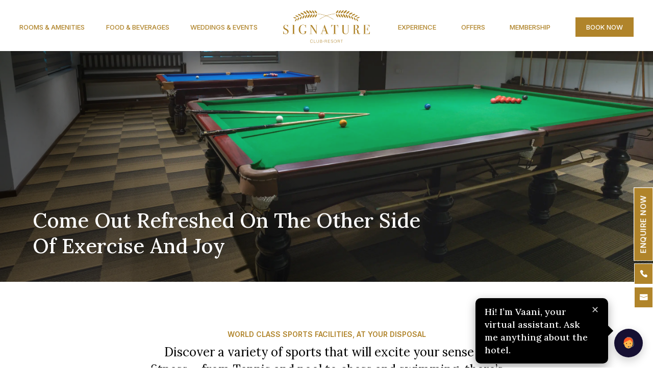

--- FILE ---
content_type: text/html; charset=utf-8
request_url: https://www.google.com/recaptcha/api2/anchor?ar=1&k=6LecpCUhAAAAAKggjPxQHw-NXs6-tmdWIuek47AD&co=aHR0cHM6Ly9zaWduYXR1cmVjbHVicmVzb3J0LmNvbTo0NDM.&hl=en&v=N67nZn4AqZkNcbeMu4prBgzg&size=invisible&anchor-ms=20000&execute-ms=30000&cb=csg9idxubi2m
body_size: 49979
content:
<!DOCTYPE HTML><html dir="ltr" lang="en"><head><meta http-equiv="Content-Type" content="text/html; charset=UTF-8">
<meta http-equiv="X-UA-Compatible" content="IE=edge">
<title>reCAPTCHA</title>
<style type="text/css">
/* cyrillic-ext */
@font-face {
  font-family: 'Roboto';
  font-style: normal;
  font-weight: 400;
  font-stretch: 100%;
  src: url(//fonts.gstatic.com/s/roboto/v48/KFO7CnqEu92Fr1ME7kSn66aGLdTylUAMa3GUBHMdazTgWw.woff2) format('woff2');
  unicode-range: U+0460-052F, U+1C80-1C8A, U+20B4, U+2DE0-2DFF, U+A640-A69F, U+FE2E-FE2F;
}
/* cyrillic */
@font-face {
  font-family: 'Roboto';
  font-style: normal;
  font-weight: 400;
  font-stretch: 100%;
  src: url(//fonts.gstatic.com/s/roboto/v48/KFO7CnqEu92Fr1ME7kSn66aGLdTylUAMa3iUBHMdazTgWw.woff2) format('woff2');
  unicode-range: U+0301, U+0400-045F, U+0490-0491, U+04B0-04B1, U+2116;
}
/* greek-ext */
@font-face {
  font-family: 'Roboto';
  font-style: normal;
  font-weight: 400;
  font-stretch: 100%;
  src: url(//fonts.gstatic.com/s/roboto/v48/KFO7CnqEu92Fr1ME7kSn66aGLdTylUAMa3CUBHMdazTgWw.woff2) format('woff2');
  unicode-range: U+1F00-1FFF;
}
/* greek */
@font-face {
  font-family: 'Roboto';
  font-style: normal;
  font-weight: 400;
  font-stretch: 100%;
  src: url(//fonts.gstatic.com/s/roboto/v48/KFO7CnqEu92Fr1ME7kSn66aGLdTylUAMa3-UBHMdazTgWw.woff2) format('woff2');
  unicode-range: U+0370-0377, U+037A-037F, U+0384-038A, U+038C, U+038E-03A1, U+03A3-03FF;
}
/* math */
@font-face {
  font-family: 'Roboto';
  font-style: normal;
  font-weight: 400;
  font-stretch: 100%;
  src: url(//fonts.gstatic.com/s/roboto/v48/KFO7CnqEu92Fr1ME7kSn66aGLdTylUAMawCUBHMdazTgWw.woff2) format('woff2');
  unicode-range: U+0302-0303, U+0305, U+0307-0308, U+0310, U+0312, U+0315, U+031A, U+0326-0327, U+032C, U+032F-0330, U+0332-0333, U+0338, U+033A, U+0346, U+034D, U+0391-03A1, U+03A3-03A9, U+03B1-03C9, U+03D1, U+03D5-03D6, U+03F0-03F1, U+03F4-03F5, U+2016-2017, U+2034-2038, U+203C, U+2040, U+2043, U+2047, U+2050, U+2057, U+205F, U+2070-2071, U+2074-208E, U+2090-209C, U+20D0-20DC, U+20E1, U+20E5-20EF, U+2100-2112, U+2114-2115, U+2117-2121, U+2123-214F, U+2190, U+2192, U+2194-21AE, U+21B0-21E5, U+21F1-21F2, U+21F4-2211, U+2213-2214, U+2216-22FF, U+2308-230B, U+2310, U+2319, U+231C-2321, U+2336-237A, U+237C, U+2395, U+239B-23B7, U+23D0, U+23DC-23E1, U+2474-2475, U+25AF, U+25B3, U+25B7, U+25BD, U+25C1, U+25CA, U+25CC, U+25FB, U+266D-266F, U+27C0-27FF, U+2900-2AFF, U+2B0E-2B11, U+2B30-2B4C, U+2BFE, U+3030, U+FF5B, U+FF5D, U+1D400-1D7FF, U+1EE00-1EEFF;
}
/* symbols */
@font-face {
  font-family: 'Roboto';
  font-style: normal;
  font-weight: 400;
  font-stretch: 100%;
  src: url(//fonts.gstatic.com/s/roboto/v48/KFO7CnqEu92Fr1ME7kSn66aGLdTylUAMaxKUBHMdazTgWw.woff2) format('woff2');
  unicode-range: U+0001-000C, U+000E-001F, U+007F-009F, U+20DD-20E0, U+20E2-20E4, U+2150-218F, U+2190, U+2192, U+2194-2199, U+21AF, U+21E6-21F0, U+21F3, U+2218-2219, U+2299, U+22C4-22C6, U+2300-243F, U+2440-244A, U+2460-24FF, U+25A0-27BF, U+2800-28FF, U+2921-2922, U+2981, U+29BF, U+29EB, U+2B00-2BFF, U+4DC0-4DFF, U+FFF9-FFFB, U+10140-1018E, U+10190-1019C, U+101A0, U+101D0-101FD, U+102E0-102FB, U+10E60-10E7E, U+1D2C0-1D2D3, U+1D2E0-1D37F, U+1F000-1F0FF, U+1F100-1F1AD, U+1F1E6-1F1FF, U+1F30D-1F30F, U+1F315, U+1F31C, U+1F31E, U+1F320-1F32C, U+1F336, U+1F378, U+1F37D, U+1F382, U+1F393-1F39F, U+1F3A7-1F3A8, U+1F3AC-1F3AF, U+1F3C2, U+1F3C4-1F3C6, U+1F3CA-1F3CE, U+1F3D4-1F3E0, U+1F3ED, U+1F3F1-1F3F3, U+1F3F5-1F3F7, U+1F408, U+1F415, U+1F41F, U+1F426, U+1F43F, U+1F441-1F442, U+1F444, U+1F446-1F449, U+1F44C-1F44E, U+1F453, U+1F46A, U+1F47D, U+1F4A3, U+1F4B0, U+1F4B3, U+1F4B9, U+1F4BB, U+1F4BF, U+1F4C8-1F4CB, U+1F4D6, U+1F4DA, U+1F4DF, U+1F4E3-1F4E6, U+1F4EA-1F4ED, U+1F4F7, U+1F4F9-1F4FB, U+1F4FD-1F4FE, U+1F503, U+1F507-1F50B, U+1F50D, U+1F512-1F513, U+1F53E-1F54A, U+1F54F-1F5FA, U+1F610, U+1F650-1F67F, U+1F687, U+1F68D, U+1F691, U+1F694, U+1F698, U+1F6AD, U+1F6B2, U+1F6B9-1F6BA, U+1F6BC, U+1F6C6-1F6CF, U+1F6D3-1F6D7, U+1F6E0-1F6EA, U+1F6F0-1F6F3, U+1F6F7-1F6FC, U+1F700-1F7FF, U+1F800-1F80B, U+1F810-1F847, U+1F850-1F859, U+1F860-1F887, U+1F890-1F8AD, U+1F8B0-1F8BB, U+1F8C0-1F8C1, U+1F900-1F90B, U+1F93B, U+1F946, U+1F984, U+1F996, U+1F9E9, U+1FA00-1FA6F, U+1FA70-1FA7C, U+1FA80-1FA89, U+1FA8F-1FAC6, U+1FACE-1FADC, U+1FADF-1FAE9, U+1FAF0-1FAF8, U+1FB00-1FBFF;
}
/* vietnamese */
@font-face {
  font-family: 'Roboto';
  font-style: normal;
  font-weight: 400;
  font-stretch: 100%;
  src: url(//fonts.gstatic.com/s/roboto/v48/KFO7CnqEu92Fr1ME7kSn66aGLdTylUAMa3OUBHMdazTgWw.woff2) format('woff2');
  unicode-range: U+0102-0103, U+0110-0111, U+0128-0129, U+0168-0169, U+01A0-01A1, U+01AF-01B0, U+0300-0301, U+0303-0304, U+0308-0309, U+0323, U+0329, U+1EA0-1EF9, U+20AB;
}
/* latin-ext */
@font-face {
  font-family: 'Roboto';
  font-style: normal;
  font-weight: 400;
  font-stretch: 100%;
  src: url(//fonts.gstatic.com/s/roboto/v48/KFO7CnqEu92Fr1ME7kSn66aGLdTylUAMa3KUBHMdazTgWw.woff2) format('woff2');
  unicode-range: U+0100-02BA, U+02BD-02C5, U+02C7-02CC, U+02CE-02D7, U+02DD-02FF, U+0304, U+0308, U+0329, U+1D00-1DBF, U+1E00-1E9F, U+1EF2-1EFF, U+2020, U+20A0-20AB, U+20AD-20C0, U+2113, U+2C60-2C7F, U+A720-A7FF;
}
/* latin */
@font-face {
  font-family: 'Roboto';
  font-style: normal;
  font-weight: 400;
  font-stretch: 100%;
  src: url(//fonts.gstatic.com/s/roboto/v48/KFO7CnqEu92Fr1ME7kSn66aGLdTylUAMa3yUBHMdazQ.woff2) format('woff2');
  unicode-range: U+0000-00FF, U+0131, U+0152-0153, U+02BB-02BC, U+02C6, U+02DA, U+02DC, U+0304, U+0308, U+0329, U+2000-206F, U+20AC, U+2122, U+2191, U+2193, U+2212, U+2215, U+FEFF, U+FFFD;
}
/* cyrillic-ext */
@font-face {
  font-family: 'Roboto';
  font-style: normal;
  font-weight: 500;
  font-stretch: 100%;
  src: url(//fonts.gstatic.com/s/roboto/v48/KFO7CnqEu92Fr1ME7kSn66aGLdTylUAMa3GUBHMdazTgWw.woff2) format('woff2');
  unicode-range: U+0460-052F, U+1C80-1C8A, U+20B4, U+2DE0-2DFF, U+A640-A69F, U+FE2E-FE2F;
}
/* cyrillic */
@font-face {
  font-family: 'Roboto';
  font-style: normal;
  font-weight: 500;
  font-stretch: 100%;
  src: url(//fonts.gstatic.com/s/roboto/v48/KFO7CnqEu92Fr1ME7kSn66aGLdTylUAMa3iUBHMdazTgWw.woff2) format('woff2');
  unicode-range: U+0301, U+0400-045F, U+0490-0491, U+04B0-04B1, U+2116;
}
/* greek-ext */
@font-face {
  font-family: 'Roboto';
  font-style: normal;
  font-weight: 500;
  font-stretch: 100%;
  src: url(//fonts.gstatic.com/s/roboto/v48/KFO7CnqEu92Fr1ME7kSn66aGLdTylUAMa3CUBHMdazTgWw.woff2) format('woff2');
  unicode-range: U+1F00-1FFF;
}
/* greek */
@font-face {
  font-family: 'Roboto';
  font-style: normal;
  font-weight: 500;
  font-stretch: 100%;
  src: url(//fonts.gstatic.com/s/roboto/v48/KFO7CnqEu92Fr1ME7kSn66aGLdTylUAMa3-UBHMdazTgWw.woff2) format('woff2');
  unicode-range: U+0370-0377, U+037A-037F, U+0384-038A, U+038C, U+038E-03A1, U+03A3-03FF;
}
/* math */
@font-face {
  font-family: 'Roboto';
  font-style: normal;
  font-weight: 500;
  font-stretch: 100%;
  src: url(//fonts.gstatic.com/s/roboto/v48/KFO7CnqEu92Fr1ME7kSn66aGLdTylUAMawCUBHMdazTgWw.woff2) format('woff2');
  unicode-range: U+0302-0303, U+0305, U+0307-0308, U+0310, U+0312, U+0315, U+031A, U+0326-0327, U+032C, U+032F-0330, U+0332-0333, U+0338, U+033A, U+0346, U+034D, U+0391-03A1, U+03A3-03A9, U+03B1-03C9, U+03D1, U+03D5-03D6, U+03F0-03F1, U+03F4-03F5, U+2016-2017, U+2034-2038, U+203C, U+2040, U+2043, U+2047, U+2050, U+2057, U+205F, U+2070-2071, U+2074-208E, U+2090-209C, U+20D0-20DC, U+20E1, U+20E5-20EF, U+2100-2112, U+2114-2115, U+2117-2121, U+2123-214F, U+2190, U+2192, U+2194-21AE, U+21B0-21E5, U+21F1-21F2, U+21F4-2211, U+2213-2214, U+2216-22FF, U+2308-230B, U+2310, U+2319, U+231C-2321, U+2336-237A, U+237C, U+2395, U+239B-23B7, U+23D0, U+23DC-23E1, U+2474-2475, U+25AF, U+25B3, U+25B7, U+25BD, U+25C1, U+25CA, U+25CC, U+25FB, U+266D-266F, U+27C0-27FF, U+2900-2AFF, U+2B0E-2B11, U+2B30-2B4C, U+2BFE, U+3030, U+FF5B, U+FF5D, U+1D400-1D7FF, U+1EE00-1EEFF;
}
/* symbols */
@font-face {
  font-family: 'Roboto';
  font-style: normal;
  font-weight: 500;
  font-stretch: 100%;
  src: url(//fonts.gstatic.com/s/roboto/v48/KFO7CnqEu92Fr1ME7kSn66aGLdTylUAMaxKUBHMdazTgWw.woff2) format('woff2');
  unicode-range: U+0001-000C, U+000E-001F, U+007F-009F, U+20DD-20E0, U+20E2-20E4, U+2150-218F, U+2190, U+2192, U+2194-2199, U+21AF, U+21E6-21F0, U+21F3, U+2218-2219, U+2299, U+22C4-22C6, U+2300-243F, U+2440-244A, U+2460-24FF, U+25A0-27BF, U+2800-28FF, U+2921-2922, U+2981, U+29BF, U+29EB, U+2B00-2BFF, U+4DC0-4DFF, U+FFF9-FFFB, U+10140-1018E, U+10190-1019C, U+101A0, U+101D0-101FD, U+102E0-102FB, U+10E60-10E7E, U+1D2C0-1D2D3, U+1D2E0-1D37F, U+1F000-1F0FF, U+1F100-1F1AD, U+1F1E6-1F1FF, U+1F30D-1F30F, U+1F315, U+1F31C, U+1F31E, U+1F320-1F32C, U+1F336, U+1F378, U+1F37D, U+1F382, U+1F393-1F39F, U+1F3A7-1F3A8, U+1F3AC-1F3AF, U+1F3C2, U+1F3C4-1F3C6, U+1F3CA-1F3CE, U+1F3D4-1F3E0, U+1F3ED, U+1F3F1-1F3F3, U+1F3F5-1F3F7, U+1F408, U+1F415, U+1F41F, U+1F426, U+1F43F, U+1F441-1F442, U+1F444, U+1F446-1F449, U+1F44C-1F44E, U+1F453, U+1F46A, U+1F47D, U+1F4A3, U+1F4B0, U+1F4B3, U+1F4B9, U+1F4BB, U+1F4BF, U+1F4C8-1F4CB, U+1F4D6, U+1F4DA, U+1F4DF, U+1F4E3-1F4E6, U+1F4EA-1F4ED, U+1F4F7, U+1F4F9-1F4FB, U+1F4FD-1F4FE, U+1F503, U+1F507-1F50B, U+1F50D, U+1F512-1F513, U+1F53E-1F54A, U+1F54F-1F5FA, U+1F610, U+1F650-1F67F, U+1F687, U+1F68D, U+1F691, U+1F694, U+1F698, U+1F6AD, U+1F6B2, U+1F6B9-1F6BA, U+1F6BC, U+1F6C6-1F6CF, U+1F6D3-1F6D7, U+1F6E0-1F6EA, U+1F6F0-1F6F3, U+1F6F7-1F6FC, U+1F700-1F7FF, U+1F800-1F80B, U+1F810-1F847, U+1F850-1F859, U+1F860-1F887, U+1F890-1F8AD, U+1F8B0-1F8BB, U+1F8C0-1F8C1, U+1F900-1F90B, U+1F93B, U+1F946, U+1F984, U+1F996, U+1F9E9, U+1FA00-1FA6F, U+1FA70-1FA7C, U+1FA80-1FA89, U+1FA8F-1FAC6, U+1FACE-1FADC, U+1FADF-1FAE9, U+1FAF0-1FAF8, U+1FB00-1FBFF;
}
/* vietnamese */
@font-face {
  font-family: 'Roboto';
  font-style: normal;
  font-weight: 500;
  font-stretch: 100%;
  src: url(//fonts.gstatic.com/s/roboto/v48/KFO7CnqEu92Fr1ME7kSn66aGLdTylUAMa3OUBHMdazTgWw.woff2) format('woff2');
  unicode-range: U+0102-0103, U+0110-0111, U+0128-0129, U+0168-0169, U+01A0-01A1, U+01AF-01B0, U+0300-0301, U+0303-0304, U+0308-0309, U+0323, U+0329, U+1EA0-1EF9, U+20AB;
}
/* latin-ext */
@font-face {
  font-family: 'Roboto';
  font-style: normal;
  font-weight: 500;
  font-stretch: 100%;
  src: url(//fonts.gstatic.com/s/roboto/v48/KFO7CnqEu92Fr1ME7kSn66aGLdTylUAMa3KUBHMdazTgWw.woff2) format('woff2');
  unicode-range: U+0100-02BA, U+02BD-02C5, U+02C7-02CC, U+02CE-02D7, U+02DD-02FF, U+0304, U+0308, U+0329, U+1D00-1DBF, U+1E00-1E9F, U+1EF2-1EFF, U+2020, U+20A0-20AB, U+20AD-20C0, U+2113, U+2C60-2C7F, U+A720-A7FF;
}
/* latin */
@font-face {
  font-family: 'Roboto';
  font-style: normal;
  font-weight: 500;
  font-stretch: 100%;
  src: url(//fonts.gstatic.com/s/roboto/v48/KFO7CnqEu92Fr1ME7kSn66aGLdTylUAMa3yUBHMdazQ.woff2) format('woff2');
  unicode-range: U+0000-00FF, U+0131, U+0152-0153, U+02BB-02BC, U+02C6, U+02DA, U+02DC, U+0304, U+0308, U+0329, U+2000-206F, U+20AC, U+2122, U+2191, U+2193, U+2212, U+2215, U+FEFF, U+FFFD;
}
/* cyrillic-ext */
@font-face {
  font-family: 'Roboto';
  font-style: normal;
  font-weight: 900;
  font-stretch: 100%;
  src: url(//fonts.gstatic.com/s/roboto/v48/KFO7CnqEu92Fr1ME7kSn66aGLdTylUAMa3GUBHMdazTgWw.woff2) format('woff2');
  unicode-range: U+0460-052F, U+1C80-1C8A, U+20B4, U+2DE0-2DFF, U+A640-A69F, U+FE2E-FE2F;
}
/* cyrillic */
@font-face {
  font-family: 'Roboto';
  font-style: normal;
  font-weight: 900;
  font-stretch: 100%;
  src: url(//fonts.gstatic.com/s/roboto/v48/KFO7CnqEu92Fr1ME7kSn66aGLdTylUAMa3iUBHMdazTgWw.woff2) format('woff2');
  unicode-range: U+0301, U+0400-045F, U+0490-0491, U+04B0-04B1, U+2116;
}
/* greek-ext */
@font-face {
  font-family: 'Roboto';
  font-style: normal;
  font-weight: 900;
  font-stretch: 100%;
  src: url(//fonts.gstatic.com/s/roboto/v48/KFO7CnqEu92Fr1ME7kSn66aGLdTylUAMa3CUBHMdazTgWw.woff2) format('woff2');
  unicode-range: U+1F00-1FFF;
}
/* greek */
@font-face {
  font-family: 'Roboto';
  font-style: normal;
  font-weight: 900;
  font-stretch: 100%;
  src: url(//fonts.gstatic.com/s/roboto/v48/KFO7CnqEu92Fr1ME7kSn66aGLdTylUAMa3-UBHMdazTgWw.woff2) format('woff2');
  unicode-range: U+0370-0377, U+037A-037F, U+0384-038A, U+038C, U+038E-03A1, U+03A3-03FF;
}
/* math */
@font-face {
  font-family: 'Roboto';
  font-style: normal;
  font-weight: 900;
  font-stretch: 100%;
  src: url(//fonts.gstatic.com/s/roboto/v48/KFO7CnqEu92Fr1ME7kSn66aGLdTylUAMawCUBHMdazTgWw.woff2) format('woff2');
  unicode-range: U+0302-0303, U+0305, U+0307-0308, U+0310, U+0312, U+0315, U+031A, U+0326-0327, U+032C, U+032F-0330, U+0332-0333, U+0338, U+033A, U+0346, U+034D, U+0391-03A1, U+03A3-03A9, U+03B1-03C9, U+03D1, U+03D5-03D6, U+03F0-03F1, U+03F4-03F5, U+2016-2017, U+2034-2038, U+203C, U+2040, U+2043, U+2047, U+2050, U+2057, U+205F, U+2070-2071, U+2074-208E, U+2090-209C, U+20D0-20DC, U+20E1, U+20E5-20EF, U+2100-2112, U+2114-2115, U+2117-2121, U+2123-214F, U+2190, U+2192, U+2194-21AE, U+21B0-21E5, U+21F1-21F2, U+21F4-2211, U+2213-2214, U+2216-22FF, U+2308-230B, U+2310, U+2319, U+231C-2321, U+2336-237A, U+237C, U+2395, U+239B-23B7, U+23D0, U+23DC-23E1, U+2474-2475, U+25AF, U+25B3, U+25B7, U+25BD, U+25C1, U+25CA, U+25CC, U+25FB, U+266D-266F, U+27C0-27FF, U+2900-2AFF, U+2B0E-2B11, U+2B30-2B4C, U+2BFE, U+3030, U+FF5B, U+FF5D, U+1D400-1D7FF, U+1EE00-1EEFF;
}
/* symbols */
@font-face {
  font-family: 'Roboto';
  font-style: normal;
  font-weight: 900;
  font-stretch: 100%;
  src: url(//fonts.gstatic.com/s/roboto/v48/KFO7CnqEu92Fr1ME7kSn66aGLdTylUAMaxKUBHMdazTgWw.woff2) format('woff2');
  unicode-range: U+0001-000C, U+000E-001F, U+007F-009F, U+20DD-20E0, U+20E2-20E4, U+2150-218F, U+2190, U+2192, U+2194-2199, U+21AF, U+21E6-21F0, U+21F3, U+2218-2219, U+2299, U+22C4-22C6, U+2300-243F, U+2440-244A, U+2460-24FF, U+25A0-27BF, U+2800-28FF, U+2921-2922, U+2981, U+29BF, U+29EB, U+2B00-2BFF, U+4DC0-4DFF, U+FFF9-FFFB, U+10140-1018E, U+10190-1019C, U+101A0, U+101D0-101FD, U+102E0-102FB, U+10E60-10E7E, U+1D2C0-1D2D3, U+1D2E0-1D37F, U+1F000-1F0FF, U+1F100-1F1AD, U+1F1E6-1F1FF, U+1F30D-1F30F, U+1F315, U+1F31C, U+1F31E, U+1F320-1F32C, U+1F336, U+1F378, U+1F37D, U+1F382, U+1F393-1F39F, U+1F3A7-1F3A8, U+1F3AC-1F3AF, U+1F3C2, U+1F3C4-1F3C6, U+1F3CA-1F3CE, U+1F3D4-1F3E0, U+1F3ED, U+1F3F1-1F3F3, U+1F3F5-1F3F7, U+1F408, U+1F415, U+1F41F, U+1F426, U+1F43F, U+1F441-1F442, U+1F444, U+1F446-1F449, U+1F44C-1F44E, U+1F453, U+1F46A, U+1F47D, U+1F4A3, U+1F4B0, U+1F4B3, U+1F4B9, U+1F4BB, U+1F4BF, U+1F4C8-1F4CB, U+1F4D6, U+1F4DA, U+1F4DF, U+1F4E3-1F4E6, U+1F4EA-1F4ED, U+1F4F7, U+1F4F9-1F4FB, U+1F4FD-1F4FE, U+1F503, U+1F507-1F50B, U+1F50D, U+1F512-1F513, U+1F53E-1F54A, U+1F54F-1F5FA, U+1F610, U+1F650-1F67F, U+1F687, U+1F68D, U+1F691, U+1F694, U+1F698, U+1F6AD, U+1F6B2, U+1F6B9-1F6BA, U+1F6BC, U+1F6C6-1F6CF, U+1F6D3-1F6D7, U+1F6E0-1F6EA, U+1F6F0-1F6F3, U+1F6F7-1F6FC, U+1F700-1F7FF, U+1F800-1F80B, U+1F810-1F847, U+1F850-1F859, U+1F860-1F887, U+1F890-1F8AD, U+1F8B0-1F8BB, U+1F8C0-1F8C1, U+1F900-1F90B, U+1F93B, U+1F946, U+1F984, U+1F996, U+1F9E9, U+1FA00-1FA6F, U+1FA70-1FA7C, U+1FA80-1FA89, U+1FA8F-1FAC6, U+1FACE-1FADC, U+1FADF-1FAE9, U+1FAF0-1FAF8, U+1FB00-1FBFF;
}
/* vietnamese */
@font-face {
  font-family: 'Roboto';
  font-style: normal;
  font-weight: 900;
  font-stretch: 100%;
  src: url(//fonts.gstatic.com/s/roboto/v48/KFO7CnqEu92Fr1ME7kSn66aGLdTylUAMa3OUBHMdazTgWw.woff2) format('woff2');
  unicode-range: U+0102-0103, U+0110-0111, U+0128-0129, U+0168-0169, U+01A0-01A1, U+01AF-01B0, U+0300-0301, U+0303-0304, U+0308-0309, U+0323, U+0329, U+1EA0-1EF9, U+20AB;
}
/* latin-ext */
@font-face {
  font-family: 'Roboto';
  font-style: normal;
  font-weight: 900;
  font-stretch: 100%;
  src: url(//fonts.gstatic.com/s/roboto/v48/KFO7CnqEu92Fr1ME7kSn66aGLdTylUAMa3KUBHMdazTgWw.woff2) format('woff2');
  unicode-range: U+0100-02BA, U+02BD-02C5, U+02C7-02CC, U+02CE-02D7, U+02DD-02FF, U+0304, U+0308, U+0329, U+1D00-1DBF, U+1E00-1E9F, U+1EF2-1EFF, U+2020, U+20A0-20AB, U+20AD-20C0, U+2113, U+2C60-2C7F, U+A720-A7FF;
}
/* latin */
@font-face {
  font-family: 'Roboto';
  font-style: normal;
  font-weight: 900;
  font-stretch: 100%;
  src: url(//fonts.gstatic.com/s/roboto/v48/KFO7CnqEu92Fr1ME7kSn66aGLdTylUAMa3yUBHMdazQ.woff2) format('woff2');
  unicode-range: U+0000-00FF, U+0131, U+0152-0153, U+02BB-02BC, U+02C6, U+02DA, U+02DC, U+0304, U+0308, U+0329, U+2000-206F, U+20AC, U+2122, U+2191, U+2193, U+2212, U+2215, U+FEFF, U+FFFD;
}

</style>
<link rel="stylesheet" type="text/css" href="https://www.gstatic.com/recaptcha/releases/N67nZn4AqZkNcbeMu4prBgzg/styles__ltr.css">
<script nonce="x2AMjrxCKayIOSqCIFtZ1w" type="text/javascript">window['__recaptcha_api'] = 'https://www.google.com/recaptcha/api2/';</script>
<script type="text/javascript" src="https://www.gstatic.com/recaptcha/releases/N67nZn4AqZkNcbeMu4prBgzg/recaptcha__en.js" nonce="x2AMjrxCKayIOSqCIFtZ1w">
      
    </script></head>
<body><div id="rc-anchor-alert" class="rc-anchor-alert"></div>
<input type="hidden" id="recaptcha-token" value="[base64]">
<script type="text/javascript" nonce="x2AMjrxCKayIOSqCIFtZ1w">
      recaptcha.anchor.Main.init("[\x22ainput\x22,[\x22bgdata\x22,\x22\x22,\[base64]/[base64]/[base64]/[base64]/[base64]/UltsKytdPUU6KEU8MjA0OD9SW2wrK109RT4+NnwxOTI6KChFJjY0NTEyKT09NTUyOTYmJk0rMTxjLmxlbmd0aCYmKGMuY2hhckNvZGVBdChNKzEpJjY0NTEyKT09NTYzMjA/[base64]/[base64]/[base64]/[base64]/[base64]/[base64]/[base64]\x22,\[base64]\\u003d\\u003d\x22,\[base64]/CusKNP1gzwqPCp8KCGsKad8KqwovCmMOaw4pkY2swV8OYRRtWP0Qjw6/CsMKreHBTVnNtG8K9wpxEw7l8w5Y4wpw/w6PCv1AqBcOpw7QdVMO0wq/DmAIQw4XDl3jCgcKMd0rCg8OAVTg7w65uw51ww7BaV8K/b8OnK2XCr8O5H8KsTzIVesOBwrY5w7JLL8OsQWopwpXCsmwyCcKCBkvDmnDDsMKdw7nCtmldbMK7D8K9KDXDh8OSPSzCv8ObX07Cj8KNSV/DmMKcKzTCvBfDlz7CtwvDnVTDhiEhwrDCssO/RcKCw7ojwoRZwpjCvMKBJ3tJIR5zwoPDhMK/w4YcwobCs1jCgBEkOFrCisKRZADDt8KrPFzDu8KWa0vDkTvDjsOWBRPClxnDpMKOwr1ufMOuPE9pw4hNwovCjcKUw5x2Cz4cw6HDrsKwGcOVwprDr8Ocw7t3wo0FLRRjIh/DjsKddXjDj8O/wrLCmGrCgwPCuMKiEMKBw5FWwqbCg2h7GBYWw7zCiwnDmMKkw4bCnHQCwpUbw6FKV8OGwpbDvMO/CcKjwp1Bw59iw5AvfVd0OA3Cjl7DrnLDt8O1JMK/GSYsw5h3OMOhcRdVw57Do8KESE/Cg8KXF15VVsKScsOiKkHDk1kIw4hLCGzDhzoOCWTCgsK2DMOVw4rDtksgw784w4EcwpzDtyMLwr7DmsO7w7BawrrDs8KQw4I/SMOMwonDkiEXbcKGLMOrJCkPw7J/RSHDlcKJWMKPw7MYa8KTVUTDpVDCpcKYwp/CgcKwwppPPMKib8KPwpDDusKTw7N+w5PDrRbCtcKswpgWUitALA4HwrDCgcKZZcOncMKxNQ/CuTzCpsKEw6YVwps4H8OsWy5hw7nChMKWQmhKUBnClcKbLnnDh0BxWcOgEsKlRRstwqLDj8OfwrnDryccVMOGw4/CnsKcw4Y2w4xkw51bwqHDg8O9SsO8NMOIw68Iwo4CE8KvJ0oEw4jCuzUOw6DCpRI3wq/DhHDCjkkcw7jCvsOhwo1zFnTDkcOgwposCMOxWsKgw6QhE8OCGWAYXCjDj8KCW8OzFMOVCSFxa8OvCMKKTHJuGDzDqsO0w5xQQ8OsdkggJFpDwrPChsOFbEnDpTLDuzXDlw7Ch8Ksw40nNcO/woLCvQzCscOXUATCoFkxaQ5wVsK/cMKScgLDiRFHw40AAwLDtMKyw4rCvsOaDSoow7rDiWpiQxXClsKpwpDCqcOPw4/DiMKnw5TDs8OewrNxQ2HCrcKnLGQtN8Kzw7gHw5XDr8Ohw4rDk2DDssKOwpnCkcKnwrckSsKNGUHDi8KiRcK9U8Oww4rDlDxwwqJHwrY7UMK/JzPCkcKywrrCsWLCtMOlwqbCqMOGeQ4Hw6XClMKuwpzCjExaw6BzXcKtw4U9fcOwwrBdwpBhdUZRRljDtRBgQkURw7pzwofDjsKYwr3Drj1RwrlkwpYoEXwAwrfDlMOSdcO3acOpa8KkbzEuwrxOw6bDqEfDvwzCm1AUP8KxwptxJ8OtwpN/wr/[base64]/CpHoaV8OQTcKUwp8WwobCvMOYwp3Cu8O2w50OM8KfwptrHMKpw4HCp2bCisO4woDCsFVkw5bCqU/CnzvChcO/XynDgHlow5fCqjM6w7nDhsKnw7DDiBfCjcOyw7FywrHDqXTCj8KZAw0Hw5vDpgvDj8KDU8K2TcOoHxPCs3xPeMK4ZcODPjzChMORw6dmDFTDoGQDY8Khw4PDr8K1PcOaFcOMPcKUw6vCiXLDkjnDlcKVW8KjwqdTwpvDsjBoX1/[base64]/DvWDDqjfCv8KRwojDmAEUwpNeEMKdLMK/L8KZH8OBeR7DqcOswqAHAhDDhQdDw6/CqBd5w5FneH8Kw5YMw4daw5LCqMKbfsKMejAVw54oFcK4wqLCoMO9L0DCjX9Uw5oXw4DDs8OjQ2/Dt8OOW3TDjcKQwpzCgMOiw5bCs8KuT8OaNATDmcKTPsOgwoUoGkLDp8OEwoZ9S8KZwq/DsyAlfMOlUsKgwrfCisKvMXvDsMKWOsKOwrLDoxLDjkTDt8OqDV1FwqHDtMKMfT8Owpxywqc5SMO0w7ZGK8OSwrDDrC3CnD89GcKdw5jCriBpw7rCmD5Dw68aw7Quw4InMFDDvwjCmmLDucOmfcKzM8K9w5jCicKBwq4pwq/[base64]/w5vChl/[base64]/wqMfw63CmmZTwogCcwDDjsKaI8OawpnCkQwswqYBBDvClAvCgw4ADMOTLQPDoQTDi0/CisKsaMK2emvDlMOPIgUIdsOWSE/CscKmV8OnY8OQwpJFahvDt8KNG8KQT8Obwq3DkcKiwqnDrkvCv3cAIMOLXG3DnsKEwpANw4rCgcK/wqLDvSxFw4hawobDsF3Dmwl+NQoTO8O+w4TDv8O9PsKTTsKoTMKUTgRdeTRGHMO3wocwWyrDhcKswqDCnlUiw6rCinllLcOmZRHDlcOaw6HDn8O5cS9lFsKCUVPCs0kbw5rCgsKBBcORw5LDsyfCvw/CpUvDjALCk8Oew5fDuMKHw4oww73DkF/DocOlOQhwwqAGwrXDtMK3wqjCl8KAwqNewrXDiMKnJ3TCtUDCv3NwTMOqfsOAC0FnMw3DkwE3w6YQwr/[base64]/[base64]/w7TClALDmnLDtsKDw59VL8OsH8Ozw45uXkrClxd1WcOyw6twwoLCkmfCiGHDi8OUw4DDnnDCs8O4wp/[base64]/DrCQpwpImwpLCuMOZZsKlw5TDjnbCncKzGT8se8Kvw7fCq3oETSDDgFjDnT9SwozDp8KjYFbDlgcpNMOYwovDnmvDvcOwwrdNw7hFAgAIHn0Bw7bDmMOUwpcaAj/DkT3CjsOGw5TDvRXDp8OoGyjDpcKnG8KgFsOrwojCvFfCt8OIw5DDrDbDv8O9w6/DjsO1w4x3w44vZsOTSg7CgcKZw4LChGLCp8Oiw4TDvSZDLcOgw7PDmyzCp3jCqMKpDVXDhUTCnsOLYy3CmEE2UMK9wpLDiSwVdgHCg8Obw6cLdgwawrzDuSHDtkN3Nntpw6LCqgcNHmFFAQHCvENFwp7DjA/ClyrChcOjwo3DvkYUwpRiVMOiw7bDo8K+wqfDimUowqoDw7/CmMOBQmoEw5fDgMKrw4fCsTrCoMOjHBV4wpldQVEUw4nDoB42w7x+w7gBWcKdXUA5w7J6O8OFw4wlB8KGwrrCpsO2wqQIw4TCpMOpWMKUw7/[base64]/CjMOIwqvDi8KJwo5fRMKAOngbw4UHw6lyw5DDnz8OP8Oewo/DisODw57DhsKdwpPDsVwhwoTCkMKCw6x0G8OmwpBBw4LCt2DCuMK9wpTDtWo/w65hwqzCvAvCr8KTwqZ4YcO3wr3DuMK8KwHCiRRkwrrCok1CdcOHwowHR1vDksKmWWXCrcOVWMKIDsKSHMKvLFnCosOlw53CisK3w57ChxhCw6l9w6JPwp0wYsKtwrh0I2bClcO+VW3CuAYQKR8nSwvDvMKOw73CuMO/w6rCsVXDmiZ4PivCgDh0FcOJw63DnMOcw4/DusOyG8OAYCjDmMOgwo4Ew4phI8O/[base64]/HypVZMO2wq3CrhUfw4HCu8KjQsKaw4TDp8KJwoDDtMOQwpvDksK0w6HCoRXDkynCl8OIwoVlWMOtwp1vHn3DlAQtYRTDtsOvDMKLVsOnw5/[base64]/Cp8OeegATwqwfw7csEcK9UMKsw73DvcO7w6DDrcKLw60aNB/DqVdRd11qw6VSAMK5w5RJwrJiwrnDu8KmQsOvGi7CtmrDgU7CiMOwZwYyw4zCsMOtd2vDpFU4wo7CssK4w5DDpkxUwpoFAz/Cn8K7w4REwql4w5k9w7fDmWjCvcO/[base64]/Cn0x6VMOLGMKaPcOAZ3nDpMOwwrdAw4HDpcOcwpfDosKtwr7CqsOQwpvDvMOcw60VZXB0U33CvMKzTmR2wqZkw4Q0wrvCsUzCpMKnACPCt0jCoW/CnipJVyrDii5JcT00wp0gw6QQQAHDh8OWw5rDnsOpOBFfw5JyA8Kzw5cLwrkDDsKew6nDmU4Ew6sQwrfDtCBFw6hdwovDnCHDl2rCkMOdw5/Cn8KQasOtwoLDu0kJwrATwqhhwrVtacOIw5BXW1J6VB/Dn3vDrMOQw4XChQDDs8K9MwLDj8KUw4fCpsOHw5rCvsKzwok7wo1JwoVrQmNLw4MwwrI2wo7Dg3DClkVEBRFRwoXCixF/[base64]/UcOqwpLCikMBZsOaDMOAwqs9woNew5FCwoB5LsKfIV/CmFI8w5kCHCZnNGTDl8KvwrIJNsOawr/DisKPw4x5e2Z+JMKywrFOw7l6fFkMXx3CksKaPCnDosOgwopYKhDDlsOuwo3Cj2zDjiLDgsKHR3HDiQIQahXDh8OTwrzCoMOzS8OYKUFUwqcEw4/[base64]/wobClUw8PybCtMOtdyoUw5zCi8ONwoXClULDqMKeMGgAPUMnwqEjwp3CuyDCkH9HwottSy/CncK5QcOTVsO7wpDDqMKJwoDCsh/DuCQZwr3DqsK8wqtFScKQMFTCg8KjVELDkSJTw64PwrJ1JSvCuCpZw4LDrsOpwqduw54Mwp3Cg31ZWcKswpYcwoV9wpotVnLChFnDkX1Ow6DCtcKvw6TCvFw1wp92BzjDixHDqcKZcsOrw4DDkzPCvsK0woAtwqYxwotsCnLCmVQvG8OOwpsEUXbDgsK+wodSwqo/[base64]/w7RUwqTCicOow7bCnyJHw6sXKMKDP8O5C8KKWcKgDWXCsgtZWit+woTClMOCV8OZfQnDqMKmacKkw7Uxwr/Cl27Cp8OBwrHCsg7DoMKPw6HDoXTDvTXCkcOswoXCnMK/eMOcScKgw54tZ8KKwqUnwrPDs8KeScOnwr7DoGtywprDgx8uw5dVwqDDlUtywp7Ct8OOwq5aNcKFQMO/QhHChgBJTnsqGMOvUMK9w6s2F0/DlhrCtnXDssK5wqHDsh0awqTDinHCtjfCssK5VcOHTcKqwp7Dl8OafcKjw7zCv8KLLMK8w61lwrQTGMKCKMKtesOow6sQURjCjMKzw5XCtWdWAR3ClMKqdMO2wr9XAsK/[base64]/wp0iwpbCmykMcGDDvQ1DwqzCu8Orw6lpwqLCpkQ0fMOvSsK7eFMowrwKw53DksOme8OEwpYpw7ItVcKew58sbRpoPsKvM8K6w5bDpcOlCsOnRm/Dvl9TOyUjcGhpwrXCjcOmP8K6OMOSw7rDny/CnUvCqV1jwrVDwrXDgGkCYgs9VsKnZF8xwonClWfDrcOww4Juw4/ClcOHw67CjMKVwqk/wofCqUhdw4fCn8KUw5PCssOxw7vDmxsMwqhcw6HDpsOowpfDvG/[base64]/w6xlHFnDusKeQcOVw5Z7wqdaKMKSwonDhMOUwrPCnsOUdwJVWntew6gwdVnCqnh9w4XChWIPannDp8KZHksFNmzDr8Oiw45Fw7rDs1fCgEXCgDHDocOEXmN6PA4saFYmeMO6w7RdMVEBXsOFM8OOE8OkwogYGWtnfQtrw4TCmMOocw4IWjzCkcKnw7A2wq/[base64]/DjsKvSBzCkQ7CijZ3acO1w4cjw6rCucOcwqBLw6V3w4QrCUARI3wSEArCssKkSsKXWzA0H8KnwoY3f8KowrdbacKKIz1JwowXAMOJwpLDu8OAeRNfwrpHw67Dhz/CtsKzw6RKOzrDvMKfw4PCs2lMH8KOw7/[base64]/Cg8K3w4Epw51+Ah0ULAdPOsOow50zZmwswrgrB8O1wq7CocK1RA/CvMKnw5pedDPCsR0xwol0wpVZK8KewprCoyoiRMOHw6oewr7DjxjCoMObD8KYAsOWGXLDkh3Cp8O2wqvCuTwVXcOHw6rCssO+LVXDpcOcwp8awrbDqcOlEMOpw6XCr8KuwrfCgMOHw5rCucOjDMORw73Dh1Z+bE/CssKRw7LDgMOvEQAHO8KFQmJMw6U1wrrDl8OSwo/[base64]/[base64]/CsT7DjcKCw6vCilvClsOCejjCjcKEOMKkwrDDsnhIT8K/A8OcZ8KjMsOLw7vCpn3Ck8KiWFMtwpRsC8OOOnEGBcKsDcO8w6TDvMOnw77CkMO9AcKzXhNZwrjCjcKIw5NhwpTDonfCusOlwofCjGvCvDzDkX8Hw5fCik1Ow7nCrj/DoXQhwovDuXTDjsO4VF/Cn8ObwoR1McKdKW4RR8Klw4Zbw7/Dv8Kjw77CoxksS8Oaw7PCmMKfwrJGwqocY8K0cU3DpmLDicKqwrnCr8KSwrN2wp/[base64]/CsUspwqHCngbCn8OKDH7Cgxk5wo3CjDIBOWfCoj02T8OKaAbCp34zworDt8KqwpkWcFbCiG0GM8K4SsOuwrPDhwbChGPDm8OAcMKVw4DCvMO1w6AmRwLDtsK4dMKCw6pAdsKaw74Uwo/CqMK+EsKqw50zw5E6TMOZbn7Cm8OcwpBrw7zCj8Ksw6vDt8OvE0/DosK1IxjCq2rCgXDCpsKbwq0ySMOnd3ZhJhlgMk4uw77DpS8bw5/DiV/DtcOawqM+w4jDsVoWO1bCvXpmHGvDum8Xw5ANWirCs8ONw6/[base64]/DgMO4fsK/LcO4GcKAw5Y3Emp+wrRFK1XCqUTCu8Kvw4xkw4Mzwqs5OFvCpMKmayYtwovDlsKyw4M0w5PDvsOxw5lbUVgjw74+w7PCtcKgK8Oxw7J6VcK/w4xzC8O+wp9UHDvCtn/[base64]/wroyaTfDjsOvOcOKTsKyw6QLw607NjbDhsO5DsONIcKsHEbDtXUYw7nCrsO8N2bCpW7ClAttw43CthdBOsOMN8O5woLCsGFxw47DiXvCtn3Co0/CqlLDoDHCnMKIwoczBMKeI2bDng7Ck8OZDsO7fnTDkkTCgEfCrCjCkMOsfyVawrdcwq7DqMKmw6jDjmDCqcOjwrTCgsOZfA7CnXDDv8O1BMKRWcO3dcOzVsK2w6rDrsO/[base64]/[base64]/BMKvw7Ypw7Q/ekYQw5UKw7V6OW9ZwokWw43CvcKawpHCmsOQBUbDoEHDrsOCw4g9wo9+wqwow61dw49CwrPDuMOdYsKLbcOpUF0mwojDoMKSw7jCp8K4wr19w4LDgcOUTD4jB8KFesOnERdeworDpsOsd8OZcBw+w5PCiVnCi2YFL8KCRRd2wo/CsMKow6HDh3dDwp8ewq7Dl3rCg37CnsONwp3CsFlCV8KmwrjCvibCpjEDw4lBwrnDkcOCDwhCw4NDwo7DucOEw7lkB2/[base64]/[base64]/CgQZ7w5Ujw7fDh8OOwr3DrMO2YcKhw7jDhcOKwrzDu1pJZAjCqcKrUcOLwo1WeX4jw50RFEDDnsO+wqvDgcOoawDCvR3Dn2/DhsOtwqAHbSjDtsOWw5R/w7PDklwICMKiwqs2fgfDsFJ6wrfCm8OvIMKOR8K9w6saUcOEw7jDq8K+w552aMOBwpHCm1t9YMKow6PCtg/[base64]/CsAHDkRplHsO2w4rDh2F+W3vCvMOyLcK5w4Nyw6pZw5HCrMKXVFBFECNec8KRRMO+CcO0VcOSdDV9IjdswpsjGMKZRcKjasO8w5HDu8Oiw6Q2wo/Doxgww6Ryw4DCn8KmSMKKVmM5wpvDvzAAZgtgZQoiw6tIbMO1w6nDuiDDvHXCkV46DcOVIMKpw4nDicKxHD7Dv8KPQFnDi8OKBsOrUz09H8O2wo3CqMKZwqPCpDrDn8OmC8KVw47DtcKzR8KkIsKqwq9yCXYEw6TDi17DocOvWUnDtX7DpHtiwoDDmW5HMMKgw4/Cpl3Duk1uwpo6w7DCjw/CqEXDk2XDrMKTEcOFw49BacO9OlbCpMOfw6DDs1I2BcKTw5nDtW3DjVFMEcOEMWjCmcOKQQTCoG/Do8KYT8K5w7ZVEX7Cl2XDtWl1w6DDgQbDnsOKw6hTTHRQGQpgCV09OsOKwo15SWvDi8O7w6PDiMOKwrHDiWTDrMKZw5LDrcOdw4BWYW/Dm24Gw5HDssO7D8Omw5jCsj/Cnkctw54Mwp5cbcO+wrrCoMO/SGteKiTCnjFTwrnDmcKfw7lmSn7DiEgRwoVYbcOawrDCqUQfw6NOe8ONwq8EwoF2XB1PwpQ1Ax8NJyzCjcO3w7gWw5TCjHxAAMKoRcKbwqBFLDXCrxscw5gFFcKwwrB9Xm/Di8ODw5sGZW1xwpPCo0k6M3cvwoZIaMKgfcOyPFNLZsOfeirDvH7DvDEuAlNrDsKVwqHCjkFWwrt6Jkh3wrsmQxzCkiHCisOmUnNib8O2I8OJwrkswovCmsOzSXZvwp/Cp2h+w54YAMOWK08me1UXT8KYwpjDncOlwp/DicOUw5VRw4dHSkPCp8OBRXLDjG1/[base64]/wqDDpB3DllTDu8O0w5bConVcRjN8w4hNGiLCvVLCslM9LGhxTcOpesOhw5TCnk0mIiLCt8KBw67DvwLDvMKxw4PCixdkw4lYesORVzxubMObUsOUwrzDvyXCow96MVHCisKwN2VeC0Bjw4/[base64]/CuMOtwrLDhsKBf8OBwrokwprDqMOlwoJsw4bDgxjDiT7Dl0YGwoLCgWzClRhiScKsQcOzw7tTw5fDgMKwTsK4VX5RbMO/w4jDncONw7XDk8K1w77ChMOcO8KpbR3Co1LDrcORwozCo8OcwovCtMOUFcOcw4J0dUlVdkXDqMKhasOIwpRow5A8w4nDpMKNw4ESwqzDocKLdsKYwoNpw7oRTsKjfh7Cq3nCun5Iw4/[base64]/DiX/[base64]/CocOUwpZ9w6/DqMO2XXQ/[base64]/XcO5wppmw691wrMxwooKw6LDlAjDjMK7wqTCtcKTw7DDjMKtw5hcP3bDviZ3wq0zL8KIw69TccOnPxhWwrVIwqxwwqjCnkvDhgzCmVbDhFJHWz4saMK/eSvDgMOVwqB7BsOtLsO0w4vCulTCk8O5fcORw5VOwqseE1QIw4tVw7YRAcOMOcK1Tmc4wpnDgsOaw5TDicOCDMO0w6DDn8OkQcK/HU3DpQvCoTzCi1HDncOMwovDicOTw7XCsyNlPiwzSMK8w6nCsSZUwoxXPwnDoGTDiMO9wq/CiBvDm0fCksKKw5TDtMK6w7zDpA4lV8O4aMK2QxjDkBjCpnnClcOeXizDrlxvw7wOw5bCnMKhV3Zewqhjw63CgCTCmWbDuk/Cu8OuBivDsDMaPRgLwrFiwoHCi8O1I019woQQNAs8SQ4aWwHCvcK9w7XDkHjDkWdyIh8awqPDjHvDkQ/[base64]/[base64]/QMKsWXHCp2LCpG7DsMK/eVYkwqh4wrEnwqvCj25jw7vCp8K6woszBcO/wp/Djhg3wrRATQfCoFYcw4BmDhhyeyPDoT1rFURvw4lZwrZ5w6/DkcKkwqnDv2bDmhRYw6XCsGhmbgTChMKNe0UCw7M+HwfCoMOYw5XDqUvDk8Odw7Bew53Ct8O/GsKIwrohw5HDtsKXW8K9EcOcwpjCuy7Dk8OvfcK4wo9jwrE/[base64]/[base64]/DhMKkwr0wPE3DocK3U8OeQMKhw6zCqMOzHGPDhXoqHMK5bcOFwpDCikgoIAgVGcO9dcKIKcKhwo9GwoPCkcKJLwzCuMKjw5pQwrQ7w7fCiwQ0w5ofaScrw4XDjBgtP3w4w4/[base64]/[base64]/DtcOYwrHCgTHCqsKrdsOWY20QMwTDlTDCncKwWcKma8K0Tk9bTwVEw6Yew6bCp8KkYcOpK8Kuw41xQwx/wo4YDQ7DklN7dF/DrBHCm8K8wofDicOLw5p1BHjDncOKw4XCsmlNwoEHEMOEw5fDqhfCoA1lFcO7wqkHElRzB8OcfsKhL23DvR3CjkUxw4rChyNOw4/DqyhIw7fDskgMdRAYDFzCsMOHBz8uLcK6egVawqlJLi95VVJ7T2A4w6jDkMK4woXDqnTDuS9FwoMWw5HCjl7CucO7w4QxPyINO8Otw4rDnnJFw7jCssKganzDgcK9OcKuwqcEwqnDlH0cbxQqO2/[base64]/Ckkd+wqpjKCJgXQrCtj/ChcKfw5LCtMOxRQPCkcKZwojCmcOpbwd/ckHCi8OQMkLCigBMwopzw4QCDizDgsORw6JfF2s4DcKnw4VnFcKww4JuClt9JQrDuVdudcOdwql9wqLDuGHCqsO/wpNhCMKIZ2czD007wrnDiMOMR8K9w7HDnWReWzXCkksOwrpGw4rCpnloURBWwqHCpBMcb2RlDsOmPcOmw5cgw4jDlwfDuX5Uw7HDnRYBw6DCrjo3K8O8wr5aw4rDo8OOw7/[base64]/[base64]/w6jCs8K8aw0AVmoZIzoawoHDosO7wrlew67CjUnDnMKBYMKZNUrCi8KBY8OOwpPChwHCpMOlQ8KwEkDCpyLDosOhKzHCg3/DvcKMU8KsJ0lzb1hVBCnCj8KDw7AXwqt6Di5kw7fDnsOOw4nDr8KQw7zCjCt/D8OkFzzDs1Fsw4DCmcOxbMOCwrLDphbDrMKQwqt/B8KWwoTDs8KjSSURdsK0w4bDoX8gYB83w5rDjsONw5YGcxvCicKdw5/CtsK4wq3CjBIsw5Vmwq3DrTzDqMK7ezUPeU0hw4QZZ8Ktw50pZ2rDscOPwrTDmEl4QsKoJcOcw6Maw6YxAcKgGVnCm3QdZMKKw7pHwogDblZKwqQcTX3CrDzDmcK/w4FrSMO6f1fCvsKxw4XCkyfDqsOSw5TCmsKsdcKgJRTCrMO+w5zDnyoLbTjDt2LDvGDCocKaLAZsV8KGYcOOGEt7MRMJwqlcbwnCrVJdPzl7EcOYfA/Ct8OIw4LDojYKU8OgQR3DvirDksKreDVywpByamDCtGcQwq/DkhfDr8KrWiDCocOIw4Q4QsOZLsOUWUHDkBYPwoLDvznCrcKJw7LDlcKVG2BjwpNDw7doMMK6CMKhwo3CgHgZwqDDmRpjw6XDs2zCjUglwqsna8OnRcKrwqo9LRXDjg0YMcOGEGrCg8Kbw5NNwo1EwqsLwqzDt8K9w6bCtUrDnUxhA8O/[base64]/DjUk4FFPDusO2a3dlw5UtwqwAw4tlHQEBwrFjE3XCow/Cg0BUw5zCn8Knwpp/w5PDh8OWR0wNf8KceMO+woZwYcOOw5t+IWAjw6DCq30mSsOyR8KkJMOrwqQCOcKEw4/CugMiKx8CdsKiBcKbw50EMw3DmEo4bcOBw6DDlVHDtwR7wpnDu1rClsK/w4LDhhUveFNOCMO2wq4PNcKswoLDs8K4wrvDjBgaw7pYXn9IOsOjw5vCr3EZccKQw6fCl3hAMnvCtxoXQ8O3I8KBZTzDisONQ8K/wqIYwrXDty/DklFeJgQeCT3Dp8KtIG3DhsOlMsKrOzheG8ODwrFKQMKEw4F+w5HCphvCr8K7YU/CpDzDiAXDp8Ozw7IoesOSwqPCrMO/[base64]/CjlR3w7HDgVjCujfDgcOWwqTDocKXBMKZEMKUPFLCsXnCu8OewrPDjMK0Hy/Cm8OedsKiwojDijfDtMKlYMK1DGJSbQceAsKDwrTChFzCpMOYLMO9w4LChxHDhsOUwpEiw4cow78nKcKBMn/[base64]/[base64]/DisKjw7XCvXJmw67CosKsV8O5FcOLw5LDmcOlVcOuLxBDH0nDn14hwrEvwrzDrw7DvTnCkMKJw4PDohvCssOaXljCqR5awr98EMKTIAfDrUzDsShSXcOQVyPChCkzw73Dj1pJw6zCrSjDl21AwrpHWD4vwr8awoZ0GwvDsnw6YMOdwolWwqjDucKrX8OMPMKywp/Dn8O3YnVkw4jDhcKsw5dhw7rDtV3Ct8O4w4xPw4hHw5LDjsKPw70laSPCjQ4ewokCw5rDpsOcwrk0OEpEwpAyw5/[base64]/[base64]/[base64]/[base64]/DssKZE8OKw5nCgcObwqJke3oLw7p+LivDpsONw706FSnDrDXCocKiwoVjdTUaw6jCngokw4UcNirDjsOlw5/CmnFlw6ZjwpPChAjDvSVOw4XDhhfDocKiw6deYsOhwq3DrmfCoWTCjcKOwrgtTW9Ew5Ylwocbc8O5KcOrwqLCjCrCqWXDjMKRTXwwUMKvwrPDuMOVwr/DocK3ATMbQAfDiy/Dt8KAQ3IVIMKEUcOGw7bCnMO9IcKYw6kpYcKkwqNFDcO/w7jDjAFOw5/[base64]/[base64]/Ch8KbwoXCtcKPDQchb8KKWcOhViwiV1nCvHILw4BMc0fDm8KHFMOpdsKbwpIuwovCkRp0w47Ci8KeRsOrIQHDtMK+wrx2aCvCqsKHbVdUwpEiZ8OHw4Qdw4/CpAbCkxPCnxnDncONM8KDwqPDtRvDk8KNwpLDklhgc8KyIsK7w7/Ds2DDm8KCX8Kiw7XCj8KLInR5wrzDk2PDvzrDgTdrVcO7KFBjGsOpw5/CvcO2OmPCrjzCiXfCu8Khw5FMwrsEJcOSwqXDusO/w4sFwrE0GMKPLBttwocNLV/DssOVUMO9w6TCkGcRRgbDkQPDp8KVw4XCnsOWwq7DsBkmw7XDp3/CpMOaw5gDwr7ClSlwdsK4OsK+w4XDu8O7CS/[base64]/DhMKkw5ErwqchwqlNwobCiMKSw7EjworDu8KnworClyhmRMOydMOQeWHDkksww4/[base64]/GMOpw5tYwpTDqTnDv1nDhBTCqlrDgFzDrMKibUIuw6Ypw7YWNsOCc8K6OS1SKRzCnmDDnBbDlG/Dk2jDjsKxwr5QwqbCkMKSElXCuG7CtcKEPwzCtUfCssKZwqoTCsKxT1MGw6vCjWnDn0zDq8K2RcOVwq7Du3s2Y2DDnAPDm2fCqRYkJzbCh8OFw5wJw5LDqcOoTRHCuWZuHnnClcKhw5jCsRHDnsO9E1TCkcOyUiNEw6VswonDtMK8RR/CpMO1aDk4c8KcZQPDuhPDh8OAMVnDqxFvLsOMwqvCoMKbKcOpw4nCk1tvw7lrw6pxKSnDlcO8LcOzwplrEnA+Py9sD8KDJgIeWWXDhWRRGAsiwoLDrAPDkcK7w5LDkMOiw6gvGm/[base64]/CvcObwqBew57DgsOxZ2nCgBl5wo3DtcKYwpE6cF/DksKefcOEw4MLDsKPw7zCtcO8wp3Cr8OtJcKcwpHDpcKuaww7EwhXEEsUwqBkVkNgPiYJKsKiK8KdT07DmcKcFD4PwqHDlR/[base64]/Ci8OiCcOzwpfCtVPCoMOUN8K7emldw43DusKJQEY8wrYoNMK+w6/CrSXDrsKmTVXCscKzw7bDg8OXw78Ew4LCnsKcUG4Iw6fCpm3DnivComVPZzkYUTk/w7nChsKvwq44w5LCgcKBMmHCssKZfS/Cln3CmzvDl3gPw4Esw4nDrzFPw7zDsDxEGAnCkhYQVGvDjxwiwr3DqcOJE8OIwoPCtMK7EMKPIcKNw694w415w7fCgz7CrwMSwqrCiE1rwojCrA7DrcO5J8OhSnFgB8OKMTsKwq/Ch8OQw69/SMK3HE7CsDjDjBnDgcKICSJMdsOxw6PCsAfCsMOTwoTDtUdLaU/Cj8ORw63CuMOtwrjCrBECwq/DrsOww6lvw6E0w5oXNwx+w5zDo8KmPyzCg8KjRinDhWjDnMONAhMww5gHw4lJw4FkwojDgztXwoEhDcOhwrMEw7nChhcte8O9wpTDnsOPPcOHZxNPVXAvVjbDlcODc8OyC8Krw4BycsOAPsOkYcOcEsKOwpPCpA3DmAB1RgHDtsKbUjPDp8OSw7/Cm8OXci/DmMOqegoBBU3DgDd3wobCt8OzScKFYcKBw4bDqV3DnXYfw6nCvsKUHA7CvwUKUEXCm3omUw9ZWCvCgVZQw4MIwo9bKFZOwq97O8KsRsOTHcKPwqvDtsKpwr3Duz3CkRZow51pw54ldA/CkFrCgE0PCsKxw5Y0RyDCosO9TcOvDcOLQ8OtM8Ofw7rCnHfCt3HCoXdkQsO3VcOLNsKnw4MwJERGwq95Og8IUMKifQ4Dc8KAVEkdw6jCuhIdZyZCL8Onw4o3YEfCjcO3IsOLwrDDuDMJcsOMw5UiVsO6IkZPwptKTy/Dj8OMSsO3wrLDjFzDpx0/w4dSWcK2wq7Crz1fUcOtw5l1B8Omwrl0w4/[base64]/Djg0ow6onYMKgWXPCtUNMwqERC0Muw7fCl1p0eMKebcOJU8KWDsKXQB/CtyLDrsOrMcKzBDLCgXzCgsK3P8Klw7JXWsKEVMKgw5vCtsOYwqkVb8OswpbDixvCsMOdw7bDicOMMmUnEz3CiH/Dn3NQKMKwC1DDssKRw69MMh8lw4TCrcKyXWnCozgZwrbDiQoZXMKKWcO+wp5iwpJfEQYowonDvDXCtcKaHGIFcAJdDWDCrMOUaDjDmjjCnEU7d8OVw5XCnMKgIxlkwqs8wprCrCodQkXCrD0cwo9dwp1PdlIjP8Ktw7TCicOLw4BlwqXDqsORIzPDpMK+wp9kwp/[base64]/DgwzCnB83LsKGJMOFCsKwwq7CjcKGeErDu31YZgbDl8OHbMOpekNYK8O5GgvDnsKBW8Ojwp3CjsOHaMKAw5LCuDnDlHfCtxjCrcOpw4TCi8KNG3pPBUsTRE/DnsO+wqbCncKkwqbCqMOMG8KNSjFSOS48wpY5JMOOLCDCsMOCwo9vwpzCgXQcw5LDtcKbwozCmXnDisOkw7HDp8KpwrxWwqk8N8KHwqPDq8K1JsK+B8O3wrDCtMOxOl3CvzHDuFjCjcOuw6ZlWWVAAMOhwr00LsKvwo/[base64]/[base64]/Dl8K/[base64]/Co8K/Q8OzHgFLQlN0e0tTCsOzZMKbw5rClMKuwocgw6zCmsObw61lacOYRsOZUMOwwossw7vCp8K5wqTDrsOEw6IbN0A\\u003d\x22],null,[\x22conf\x22,null,\x226LecpCUhAAAAAKggjPxQHw-NXs6-tmdWIuek47AD\x22,0,null,null,null,0,[21,125,63,73,95,87,41,43,42,83,102,105,109,121],[7059694,631],0,null,null,null,null,0,null,0,null,700,1,null,0,\[base64]/76lBhmnigkZhAoZnOKMAhmv8xEZ\x22,0,0,null,null,1,null,0,1,null,null,null,0],\x22https://signatureclubresort.com:443\x22,null,[3,1,1],null,null,null,1,3600,[\x22https://www.google.com/intl/en/policies/privacy/\x22,\x22https://www.google.com/intl/en/policies/terms/\x22],\x22YRS0Dsi0xzIXPhGG+2DpryjY/LzpZqZVyIPw4cVXd8M\\u003d\x22,1,0,null,1,1769915730829,0,0,[140],null,[204],\x22RC-XBxUMP25vuyTtg\x22,null,null,null,null,null,\x220dAFcWeA74Z0YEdN6mu4-6MuXt2GETcaNff8gFe7wa-YwUi1YxgOa-7Icy71uysEYeKJCDPRbD4o4XHLmDolpjXbedZ4TV8lXrpA\x22,1769998530924]");
    </script></body></html>

--- FILE ---
content_type: text/html; charset=utf-8
request_url: https://app.engati.com/web/config/chat/07f1672e651d4e29?branding_key=xbotic&lang_code=default
body_size: 1239
content:
{"code": 1000, "status": "SUCCESS", "data": {"show_agent_responsiveness": "Very responsive to messages", "input_area_suggestion_text": "Write a reply...", "show_agent_profiles": true, "button_selector_color": "#1AABED", "suggest_enabled": false, "online_agents": {"is_agent_available": false}, "launch_cards": [], "text_area_color": "#ffffff", "background_option": "NONE", "web_avatar_enabled": false, "header_text_color": "#FFFFFF", "website_url": "", "is_launch_screen_enabled": false, "remove_branding": false, "enable_ip_address": true, "enabled_languages": [{"langCode": "en", "langName": "English"}], "chat_bubble_text_color": "#ffffff", "header_alignment": "LEFT", "voice_input_enabled": false, "edit_user_input": false, "default_edit_response": "", "chat_bubble_color": "#14CDD4", "pop_up_message": "Hi! How can I help you?  ", "theme_font": "arial", "block_send_message_with_options": false, "top_stop_color": "#FFFFFF", "mid_stop_color": "#FFFFFF", "bottom_stop_color": "#FAFAFA", "query_placeholder": "Enter your question here", "web_menu": "{\"call_to_actions\":[]}", "is_crm_update": false, "bot_avatar_image_url": "https://static.wixstatic.com/media/b7a15f_71bfb6a8baa449269ff23a8db19e244f~mv2.png", "bot_name": "Signature", "welcome_msg": "Hi {{first_name}}. Welcome!", "chat_header_icon_url": "https://bb.branding-element.com/prod/105621/105621-Brigade.jpeg", "bot_response_bubble_text_color": "#455a64", "query_title": "Ask a query", "theme_color": "#996205", "background_transparency": "1", "is_agent_notifications_enabled": false, "bot_response_bubble_color": "#f6f6f6", "launch_screen_title": "Ask me any question, i'd love to hear what brought you here!", "refresh_chat": false, "header_description": "\ud83c\udfdb", "engagement_triggers_config": {"enabled": false}, "activity_tracking_config": {"enabled": false}, "is_unified_module": true, "enable_auto_suggestion_entitlement": false, "suggest_enabled_for_bot": false, "suggest_min_length": 3, "suggest_max_responses": 4, "suggest_min_words": 0, "suggest_debounce_delay_ms": 250, "is_fading_messages_enabled": false, "enable_trigger_analytics_config": false, "status": true, "launch_screen_header": "Signature", "launch_cards_type": "HORIZONTAL", "locale": "en", "show_reply_area": true, "header_type": "TEXT_WITH_IMAGE", "is_cta_response_hidden": false, "custom_css_link": "", "custom_js_link": "", "enable_attachment_upload": false, "is_autocomplete_enabled": "NA", "disable_smo_options": false, "is_conversational_ivr_enabled": false, "is_llm_enabled": false, "is_response_box_rud_enabled": false, "enable_faq_iframes": false, "is_voice_llm_enabled": false, "is_website_link_preview_enabled": false, "is_pdf_link_preview_enabled": false, "is_rud_user_msg_enabled": false}}

--- FILE ---
content_type: text/html; charset=utf-8
request_url: https://app.engati.com/web/generic-strings/07f1672e651d4e29/?lang_code=en
body_size: 1539
content:
{"status": true, "resp": {"SETTINGS.CONTINUE_CONVERSATION": "Continue ongoing conversation", "SETTINGS.RUD_PASSWORD.RETRIGGER_BUTTON_NAME": "Resend", "SETTINGS.VIDEO_SCREENSHARE_DISABLE_TOOLTIP": "is presenting", "SETTINGS.VIDEO_CAMERA_ON_TOOLTIP": "Turn off camera", "SETTINGS.VIDEO_LEAVE_CALL_TOOLTIP": "Leave call", "SETTINGS.LARGE_FONT": "Large Font", "SETTINGS.MEDIUM_FONT": "Medium Font", "SETTINGS.LAUNCH.AGENT_ARE_ONLINE": "and other agents are online", "SETTINGS.YES": "Yes", "SETTINGS.START_NEW_CONVERSATION": "Start a new conversation", "SETTINGS.UPLOAD": "Upload", "SETTINGS.GIVE_FEEDBACKS": "Give Feedback", "SETTINGS.CLOSE_CHAT": "Close Chat", "SETTINGS.CONTINUE": "Continue", "SETTINGS.CHARACTER_LIMIT_EXCEEDED": "Character limit of 15000 exceeded", "SETTINGS.CANCEL": "Cancel", "SETTINGS.EXIT_AGENT_CONVERSATION": "Exit  Agent Conversation", "SETTINGS.WRITE_A_REPLY": "Write a reply", "SETTINGS.FEEDBACK_NODE_SELECTION_MESSAGE": "You selected :", "SETTINGS.VIDEO_CHAT_CLOSE_TOOLTIP": "Chat with everyone", "SETTINGS.VIDEO_SCREENSHARE_OFF_TOOLTIP": "Present now", "SETTINGS.SMALL_FONT": "Small Font", "SETTINGS.OK": "OK", "SETTINGS.SKIP": "Skip", "SETTINGS.PICK_A_DATE": "Pick a Date", "SETTINGS.SELECT_FONT": "Select a font size for your bot:", "SETTINGS.CHOOSE_LANGUAGE": "Choose your language preference:", "SETTINGS.START_CALL_BUTTON": "Start the call", "SETTINGS.TYPING": "is typing", "SETTINGS.FONT_SIZE": "Font Size", "SETTINGS.SESSION_TIMEOUT": "Oops! Session timed out!", "SETTINGS.EDIT": "Edit", "SETTINGS.VIDEO_CHAT_OPEN_TOOLTIP": "Close chat", "SETTINGS.VIDEO_END_CALL": "Your video call has ended.", "SETTINGS.VIDEO_LEFT_CALL": "You have left the video call.", "SETTINGS.FORM_SUBMIT": "Are you sure you want to submit the form?", "SETTINGS.CHAT_SETTINGS": "Chat settings", "SETTINGS.DEFAULT_ERROR_MESSAGE": "Something went wrong. Please try again or get in touch with the administrator", "SETTINGS.LANGUAGE_PREFERENCE": "Language Preference", "SETTINGS.START_CONVERSATION_PROMPT": "Do you want to start a new conversation?", "SETTINGS.START_CALL_TEXT": "Start call with", "SETTINGS.BROWSE_FILE_TO_UPLOAD": "Browse and select a file", "SETTINGS.FILE_SIZE": "Max file size: 5MB", "SETTINGS.SELECT_AN_OPTION": "Select an option...", "SETTINGS.THINKING": "is thinking", "SETTINGS.HTML_TAG_NOT_ALLOWED": "ERROR: No HTML Tag Allowed", "SETTINGS.START_TYPING_TO_FILTER": "Start typing to filter", "SETTINGS.VIDEO_MICROPHONE_ON_TOOLTIP": "Turn off microphone", "SETTINGS.PLACEHOLDER.FILL_DETAILS": "Please fill in this field", "SETTINGS.SEND_A_MESSAGE": "Send a message", "SETTINGS.VIDEO_CLOSE": "Close", "SETTINGS.VIDEO_CAMERA_OFF_TOOLTIP": "Turn on camera", "SETTINGS.PLACEHOLDER.SELECT": "Enter/Select", "SETTINGS.SUBMIT": "Submit", "SETTINGS.DID_THIS_ANSWER_HELP": "Did this answer help?", "SETTINGS.LAUNCH.START_A_NEW_CONVO": "START A NEW CONVERSATION", "SETTINGS.DEFAULT_FONT": "This is the default size", "SETTINGS.CONFIRM": "Confirm", "SETTINGS.PLACEHOLDER.ENTER": "Please enter", "SETTINGS.READ_MORE": "Read More", "SETTINGS.VIDEO_JOINING_TEXT": "You are joining as", "SETTINGS.VIDEO_REJOIN": "Rejoin", "SETTINGS.LAUNCH.AGENT_IS_ONLINE": "is online", "SETTINGS.INVALID_INPUT": "Invalid Input", "SETTINGS.VIDEO_MICROPHONE_OFF_TOOLTIP": "Turn on microphone", "SETTINGS.CLOSE_CHAT_PROMPT": "Are you sure you want to close the chat?", "SETTINGS.LAUNCH.GO_BACK_TO_CONVERSATION": "Go back to conversation", "SETTINGS.CHAT_CLOSURE_MESSAGE": "Session timed out. Click to start chat.", "SETTINGS.FILE_BROWSE": "Browse", "SETTINGS.NO": "No", "SETTINGS.DROP_YOUR_FILES": "Drop your files here or", "SETTINGS.CLEAR_CHAT_HISTORY": "Clear Conversation History", "SETTINGS.VIDEO_SCREENSHARE_ON_TOOLTIP": "Stop presenting", "SETTINGS.FORM_SKIP": "Are you sure you want to skip the form?"}}

--- FILE ---
content_type: text/css
request_url: https://signatureclubresort.com/wp-content/themes/signature-club-resort/style.css?ver=4.27.4
body_size: 12129
content:
/*---------------------------------------------------------------------------------

 Theme Name:   Signature Club Resort
 Theme URI:    https://www.unpluggedindia.com/
 Description:  Signature Club Resort
 Author:       Unplugged India
 Author URI:   https://www.unpluggedindia.com/
 Template:     Divi
 Version:      1.0.0
 License:      GNU General Public License v2 or later
 License URI:  http://www.gnu.org/licenses/gpl-2.0.html

------------------------------ ADDITIONAL CSS HERE ------------------------------*/

html, body{ font-family: "Lora", serif; /*font-family: "Inter", sans-serif;*/}
.container1{max-width:90%;width:90%;margin: 0 auto;}

.container2{max-width:85%;width:85%;}
.container3{max-width:85%;width:85%;}
.team_row{max-width:60%;width:60%;}
.verticl_line3{background: #fff;width: 1px;height: 14px;display: inline-block;vertical-align: baseline;margin: 0px 10px;}


.et_pb_section_0_tb_header.et_pb_section.header_section{padding: 20px 0px;height:100px;}
.et_pb_section_0_tb_header.et_pb_section.header_section .container1{max-width:94%;width:94%;margin: 0 auto;}
.nav_menu{display: flex;flex-direction: row;flex-wrap: nowrap;align-content: center;justify-content: space-between;align-items: stretch;padding:20px 0px;}
.logo_area{width: 170px;position: absolute;margin: 0 auto;left: 0;right: 0; top: 0px; content: "";text-align: center; }
.btn1{background: #B0842A;margin: 0px;color: #fff !important;font-family: "Inter", sans-serif;font-size:13px;line-height:20px;font-weight:500;padding: 10px 20px}
#main_nav{width: 100%;margin: 0 auto;}
.nav_right li, .nav_left li{list-style: none;}
.nav_right li a, .nav_left li a{color: #B0842A;text-decoration: none;font-family: "Inter",sans-serif;font-size: 13px;line-height: 20px;font-weight: 500;text-transform: uppercase;}
.nav_right{float:right;padding: 0px!important;width: 40%;display: flex;flex-direction: row;flex-wrap: nowrap;justify-content: space-between;align-items: center;}
.nav_left{float:left;padding: 0px!important;width: 40%;display: flex;flex-direction: row;flex-wrap: nowrap;justify-content: space-between;align-items: center;}
.menu-btn{display: none;}
.nav_left li a{margin-right:25px;}
.nav_right li a{margin-left:20px;}

.menu_item1{font-family: "Inter", sans-serif;font-size:14px;line-height:20px;font-weight:500;color:#B0842A!important;padding:0px 50px;text-transform:uppercase;}
.menu-btn{ display:none;}
.menu_item1 a{color:#B0842A!important;}
.et_pb_menu .btn1 a{background: #B0842A;margin: 0px;color: #fff !important;font-family: "Inter", sans-serif;font-size:14px;line-height:20px;font-weight:500;}
.btn1{background: #B0842A;margin: 0px;color: #fff !important;font-family: "Inter", sans-serif;font-size:14px;line-height:20px;font-weight:500;border: 1px solid #B0842A!important;}
.btn1:hover{color: #B0842A !important; background: #fff !important;  border: 1px solid #B0842A!important;}
.btn2{font-family: 'Inter', sans-serif;font-weight: 600;font-size: 15px;  line-height: 15px;  color: #B0842A;  letter-spacing: 0px;  padding:
10px 20px;  border:1px solid #B0842A;  background:#fff;  text-transform: uppercase;  text-align: center;  display: inline-block;  margin:
0 auto 10px;}
.btn2:hover{color: #fff !important; background: #B0842A !important;  border: 1px solid #B0842A!important;}
.et_pb_menu--with-logo .et_pb_menu__menu>nav>ul>li>a{padding:10px 20px;}
.et_pb_menu_0_tb_header .et_pb_menu .btn1 a{color:#fff!important;}
.text2{font-family: "Inter", sans-serif;font-size:15px;line-height:23px;font-weight:400;color:#fff;padding-bottom:30px;}
.text2a{font-family: "Inter", sans-serif;font-size:14px;line-height:24px;font-weight:400;color:#fff;padding-bottom:15px;}
.text3{font-family: "Lora", sans-serif;font-size:16px;line-height:24px;font-weight:400;color:#fff;padding-bottom:25px;text-transform:uppercase;    margin: 30px 0 40px;}
.et-l--footer ul{list-style-type: none;padding: 0px;margin-bottom: 15px;line-height:0px;}
.img1{padding-bottom:40px;width:135px;}
.ul1 li{}
.a_text1{font-family: "Inter", sans-serif;font-size:15px;line-height:23px;font-weight:400;padding-bottom:5px;color:#fff;text-decoration:none;}
.a_text1a{font-family: "Inter", sans-serif;font-size:14px;line-height:14px;font-weight:400;padding-bottom:5px;color:#fff;text-decoration:none;}
/* .a_text1:hover{text-decoration:none;border-bottom: 1px solid #fff;} */
/* .et_pb_blurb_position_left .et_pb_blurb_container{padding-left:0px;} */
.anchorlink{ visibility:hidden; position:absolute;top:-150px;}
.et_pb_blurb_position_left .et_pb_main_blurb_image{width:14px;}
.text6{font-family: "Inter", sans-serif;font-size:16px;line-height:26px;font-weight:600;color:#B0842A;padding-bottom:10px;text-transform:uppercase;}
.text7{font-family: "Lora", sans-serif;font-size:26px;line-height:36px;font-weight:400;color:#000;padding-bottom:20px;width:812px;margin: 0 auto;}
.text8{font-family: "Inter", sans-serif;font-size:14px;line-height:26px;font-weight:500;color:#B0842A;padding-bottom:10px!important;text-transform:uppercase;}
.et_pb_slide_0 .et_pb_slide_description .et_pb_slide_title{font-family: "Lora", sans-serif;font-size:46px;line-height:56px;font-weight:500;color:#fff;text-transform:capitalize;width:40%;padding-bottom:20px;}
.dipl_arrows_top_right{margin-bottom:0px!important;margin-top:-50px!important;}
.social_icons1{text-align:left;}

.home_banner1{background: linear-gradient(207deg, rgba(255, 255, 255, 0.08) 55%, rgba(0, 0, 0, 0.55) 78%);}
.home_banner1 .et_pb_slide_description{padding:500px 0px 90px;}
.home_banner1 .et-pb-controllers{bottom: 66px;left: 0;width: 95%;text-align: right;}
.home_banner1 .et-pb-controllers a{color:transparent!important;}
/* .home_banner1 .et-pb-controllers::before{display: inline-block;content: "";border-top: 0.75px solid #fff;width: 80%;margin: 0px 40px;transform: translateY(-14px);} */

.facility_slider1 .dipl_image_card_carousel_item_6 .dipl_image_card_content_wrapper, .facility_slider1 .dipl_image_card_carousel_item_5 .dipl_image_card_content_wrapper, .facility_slider1 .dipl_image_card_carousel_item_7 .dipl_image_card_content_wrapper{padding:570px 20px 40px;}


.facility_slider1 .dipl_image_card_carousel_item_6 .dipl_image_card_title, .dipl_image_card_carousel .dipl_image_card_carousel_item_5 .dipl_image_card_title, .dipl_image_card_carousel .dipl_image_card_carousel_item_7 .dipl_image_card_title{font-family: 'Inter', sans-serif;font-weight: 500;font-size: 24px!important;color: #FFF;letter-spacing: 0px!important;line-height: 28px!important;text-align: center;}

.dipl_image_card_carousel .dipl_image_card_carousel_item_3 .dipl_image_card_title, .dipl_image_card_carousel .dipl_image_card_carousel_item_4 .dipl_image_card_title, .dipl_image_card_carousel .dipl_image_card_carousel_item_5 .dipl_image_card_title{font-family: 'Inter', sans-serif;font-weight: 500;font-size: 24px!important;color: #FFF;letter-spacing: 0px!important;line-height: 28px!important;text-align: center;}

.facility_slider2 .dipl_image_card_image_wrapper{background:#000!important;}
.home_testimonial1 .dipl_testimonial_slider .dipl_testimonial_desc, .dipl_testimonial_slider.home_testimonial1 .dipl_testimonial_desc p{font-family: "Lora", sans-serif;font-size:28px;line-height:36px;font-weight:400;padding-bottom:12px;width:680px;margin:0 auto;color:#000;}
.dipl_testimonial_slider.home_testimonial1 .dipl_testimonial_author_name{font-family: "Inter", sans-serif;font-size:14px;line-height:26px;font-weight:500;color:#000;padding-bottom:18px;text-transform:uppercase;margin:0 auto;}
.dipl_testimonial_slider.home_testimonial1 .layout1 .dipl_testimonial_meta{border:0px;padding:0px;margin:0px;}
.dipl_swiper_wrapper .swiper-pagination{margin-top:0px!important;}
.dipl_image_card_carousel_0.home_testimonial1 .swiper-pagination-bullet.swiper-pagination-bullet-active, .dipl_testimonial_slider_0.home_testimonial1 .swiper-pagination-bullet.swiper-pagination-bullet-active{background:#b0842a!important;}
.dipl_image_card_carousel_0.home_testimonial1 .swiper-pagination-bullet, .dipl_testimonial_slider_0.home_testimonial1 .swiper-pagination-bullet{background:#d7c194;}
body #page-container .et_pb_section .et_pb_fullwidth_slider_0.et_pb_slider .et_pb_more_button.et_pb_button:hover:after, body #page-container .et_pb_section .et_pb_button_2:hover:after, body #page-container .et_pb_section .et_pb_button_0:hover:after, body #page-container .et_pb_section .et_pb_button_1:hover:after, body #page-container .et_pb_section .et_pb_button_0:hover:after, body #page-container .et_pb_section .et_pb_button_1:hover:after{-webkit-transform: rotateZ(45deg);-moz-transform: rotateZ(45deg);transform: rotateZ(45deg);-webkit-transition: 0.6s ease-out;-moz-transition: 0.6s ease-out;transition: 0.6s ease-out;}
.about_gallery1{position:relative!important;}
.about_gallery1 .dipl_swiper_wrapper .swiper-pagination{position:absolute!important;bottom: 20px;left: 0;right: 0;}
.about_gallery1 .dipl_image_card_carousel_0 .swiper-pagination-bullet.swiper-pagination-bullet-active, .about_gallery1 .dipl_testimonial_slider_0 .swiper-pagination-bullet.swiper-pagination-bullet-active{background: #fff !important;}
.text9{font-family: 'Inter', sans-serif;font-weight: 400;font-size: 16px !important;color: #FFF;letter-spacing: 0px;line-height: 28px;text-align: center;position: absolute;bottom: 65px;left: 0px;right: 0px;}
.text9 a{text-decoration:none;color: #FFF!important;}
.text9 a:hover{border-bottom:1px solid #fff!important;padding-bottom:3px;}
.text10{font-family: 'Lora', sans-serif;font-size:16px ;line-height:22px ; color: rgba(0,0,0,.75);}
.text11{font-family: 'Inter', sans-serif;font-size:18px ;line-height:36px; font-weight:500; color:#414141; letter-spacing:2%;padding-bottom: 0;margin-bottom: 5px;}
.text12{color:rgba(30,30,30,0.35);font-size:16px ;line-height:36px; font-weight:400;display: inline-block;  margin-left: 15px;}
.text13{font-family: 'Lora', sans-serif;font-size:28px ;line-height:36px ;color:#B0842A;}
.text14{font-family: 'Inter', sans-serif;font-size:16px ;line-height:24px; font-weight:400; color:rgba(0,0,0,0.75); padding-bottom: 0;margin-bottom: 5px;}
.text14{ display:flex; align-items:center;}
.text15{font-family: 'Inter', sans-serif;font-size:16px ;line-height:24px;color:#193921;}
.text16{font-family: "Inter", sans-serif;font-size: 16px; line-height: 24px;font-weight: 400;color: rgba(255,255,255,0.75);}
.amn-col-1{ width: 20px;margin-right: 15px;}
.amn-col-1 img{ width:100%;}
.amn-col-2{ margin-bottom:5px;}

.jsc{justify-content: center;}
.mrg-rgt1{ margin-right:50px;}
.mrg-tp1{ margin-top:25px;}
.pdg-btm1{padding-bottom: 0px;}

#weddingevent.dipl_modal .dipl_modal_inner_wrap{width:500px !important;}
#weddingevent .et_pb_row{width:100% !important;}
#weddingevent .pdg1{ padding:30px 50px 0px 50px;}
#weddingevent .pdg2{ padding:0px 50px 30px 50px;}
#weddingevent .popup_section{ padding:0px !important;}
#weddingevent .dipl_modal_header{padding: 0px !important;}
#weddingevent.dipl_modal .dipl_modal_close_icon{color: #fff !important;}
#weddingevent .dipl_modal_header{ position:relative;}
#weddingevent.dipl_modal .dipl_modal_close_icon{ position: absolute;top: 35px;  z-index: 3;  right: 40px;}
#weddingevent .et_contact_bottom_container{padding-left: 10px;margin-top: 0;}
#weddingevent .et_pb_button{width:100%;}
#weddingevent .icon_social, #weddingevent .a_text1{color: rgba(25, 57, 33, 0.75);}
#weddingevent .et_pb_contact p input, #weddingevent .et_pb_contact p textarea{border-bottom:1px solid rgba(255,255,255,0.5);}
.bg-white-pop{ background:#fff; padding:30px 50px;}

#weddingevent .et_pb_contact_field textarea.et_pb_contact_message{min-height: 100px;}
.banner-slider .et_pb_slide_description,.banner-slider .et_pb_slider_fullwidth_off .et_pb_slide_description{ padding:400px 0px 50px 0px;}
.banner-slider .banner_text{width:375px;}
.banner-slider .et-pb-controllers{right: 10%; left: auto;  bottom: 55px;background: rgba(0,0,0,0.3); padding: 10px; border-radius: 15px;width:auto;display: flex;}
.banner-slider .et-pb-controllers a{width:8px;height:8px;border-radius:8px;}


.facility_slider2 .dipl_image_card_image_wrapper img{mask-image: linear-gradient(to top, rgba(0,0,0,0.19) 0%,rgba(0,0,0,0.98) 60%);
  -webkit-mask-image: linear-gradient(to top, rgba(0,0,0,0.19) 0%,rgba(0,0,0,0.98) 60%);}
.bg-grey{background: rgba(139 139 139 / 10%);}
.bg-beige{ background:#F8F4EA; padding:100px 0px;}
.col-around-1{ background:#fff; padding:50px 0px 50px 50px; margin-right:0px !important; }
.col-around-2{ margin-right:0px !important;}
.col-around-1a{height:295px; overflow-y:scroll; margin-top:20px;  }

.wrap-amnt1{ border:1px solid #CCCCCC; padding:50px; border-radius:10px;   }
.wrap-amnt1c{ display: flex;align-items: start;justify-content: space-between;  margin-top: 15px;   }
.mrg-btm-am-1{ margin-bottom:15px;}
.mrg-btm-am-2{ margin-bottom:30px;}
.mrg-btm-am-3{margin: 0px 10px 10px 0px !important;}
.pdg-btm-am-1{ padding-bottom:0px !important;}
.d-flx{ display:flex; }
.amn-hgt, .amn-hgt .et_pb_text_inner, .amn-hgt .wrap-amnt1{height:100%;}
.sec-amenities-1{background:#fff;padding:100px 0px;}
.amnt-wdt1{width: 930px;margin: 0 auto;}
.txtUndrline{ border-bottom:1px solid #000;}
.txtUndrline1{ border-bottom:1px solid #fff;}
.home_banner_text{width:500px;}
.a_link1{font-family: 'Inter', sans-serif;font-weight: 600;font-size: 15px;line-height:15px;text-transform: uppercase;color:#fff;background: url(/wp-content/uploads/2024/04/arrow-white.webp) no-repeat 100% 13px;padding: 10px 24px 5px 0px;background-size: 13px;border-bottom: 1px solid #fff;}
.a_link1:hover{-webkit-transform: rotateZ(45deg);
  -moz-transform: rotateZ(45deg);
  transform: rotateZ(45deg);
  -webkit-transition: 0.6s ease-out;
  -moz-transition: 0.6s ease-out;
  transition: 0.6s ease-out;}

.a_link1{color:#b0842a; background:#fff; padding:10px 25px; text-shadow:none;}

body #page-container .et_pb_section .et_pb_fullwidth_slider_0.et_pb_slider .et_pb_more_button.et_pb_button{margin-top: 10px;}
.dipl_image_card_carousel_1 .dipl_swiper_navigation .swiper-button-prev, .dipl_image_card_carousel_1 .dipl_swiper_navigation .swiper-button-next, .dipl_image_card_carousel_0 .dipl_swiper_navigation .swiper-button-prev, .dipl_image_card_carousel_0 .dipl_swiper_navigation .swiper-button-next{border: 1px solid #fff!important;border-radius: 25px;height: 50px;width: 50px;}
.dipl_image_card_carousel_0 .dipl_swiper_navigation .swiper-button-prev, .dipl_image_card_carousel_0 .dipl_swiper_navigation .swiper-button-next{margin: 0px 25px;}
.inner_main_menu ul li:hover a{color:#060606EB!important;}
.inner_main_menu ul li:hover .btn1{color:#B0842A!important;}


.footer_section1{padding:34px 0px 45px;}
.icon_phone .et_pb_image_wrap .et-pb-icon{transform: rotateZ(300deg);}
.et_pb_blurb.social_icons1.et_pb_blurb .et_pb_module_header{font-size: 16px!important;line-height: 24px!important;font-weight:400!important;}
.et_pb_blurb.social_icons1.et_pb_blurb .et-pb-icon, .et_pb_blurb_3_tb_footer.et_pb_blurb, .et_pb_blurb_4_tb_footer .et_pb_main_blurb_image .et-pb-icon{font-size: 16px!important;line-height:1px!important;}
/*...Footer...*/
.text3a{font-family: "Lora", sans-serif;font-size:16px;line-height:24px;font-weight:400;color:#fff;padding-bottom:35px;text-transform:capitalize;margin: 25px 0 30px;}
.et_pb_section.footer_section2{padding:35px 0px 22px;background:#B0842A;position:relative;}
.logo_img1{padding-bottom: 60px;width: 135px;}
.footer_wrap1{display:flex;flex-direction: row;flex-wrap: nowrap;align-content: center;justify-content: space-between;align-items: flex-start;width:100%;}
.footer_wrap1 .flex_wrap:first-child{width:52%;}
.footer_wrap1 .flex_wrap:nth-child(2){width:25%;}
.footer_wrap1 .flex_wrap:nth-child(3){width:17%;}
.footer_wrap1 .flex_wrap:nth-child(4){width:22%;}
.footer_wrap1 .flex_wrap:last-child{width:22%;}

.flex_wrap{width:20%;}
/* .wdt_1{width:350px;} */
.icon_social{font-family: ETmodules, FontAwesome !important;color: #fff;font-size: 20px;line-height: 20px;margin-right:15px;vertical-align: middle;}
.pos_absolute1{position:absolute;top:0px;}
.footer_hr_line1{border-top:1px solid #d9d9d9;width:100%;height:1px;position:absolute;top:120px;z-index:1;}
.f_link{padding-bottom:8px!important;}





.et_pb_section.section2 .container2 .et_pb_column .et_pb_module.center_section2{margin-bottom:20px;}
.et_pb_section.section4 .container2 .et_pb_module.module_wrap1{margin-bottom:20px;}
.et_pb_section.section2{padding:90px 0px 85px;}
.section4 .et_pb_module .btn_text3a{text-align:left;}
.section4 .section4a{width:640px;}
.facility_slider2 .dipl_swiper_wrapper .swiper-container{padding-top:55px;}
.et_pb_module.facility_slider2 .dipl_image_card_carousel_1 .dipl_swiper_navigation .swiper-button-prev, .facility_slider2 .dipl_image_card_carousel_1 .dipl_swiper_navigation .swiper-button-next{font-size:30px;line-height:30px;}


/*...About-us-Page...*/
.about_section4 .et_pb_row.container2, .testi_section .et_pb_row.container2, .footer_section2 .row_padding0, .row_padding0{padding:0px;}
.row_padding0{padding:0px!important;}
.font1{font-family: 'Lora', sans-serif;font-weight: 500;font-size: 40px;line-height: 50px;color: #FFF;letter-spacing: 0px;padding:0px 0px 20px;text-transform:capitalize;}
.font2, .about_section3a .font2{font-family: 'Inter', sans-serif;font-weight: 600;font-size: 14px;line-height: 26px;color: #B0842A;letter-spacing: 0px;padding:0px 0px 5px!important;text-transform:uppercase;}
.font3, .exp_bg_black_div1 .font3{font-family: 'Lora', sans-serif;font-weight: 400;font-size: 24px;line-height: 34px;color: #000;letter-spacing: 0px;padding:0px 0px 10px;}
.font7{font-family: 'Inter', sans-serif;font-weight: 600;font-size: 14px;line-height: 26px;color: #FFF;letter-spacing: 0px;padding:0px 0px 5px;text-transform:uppercase;}
.font8{font-family: 'Inter', sans-serif;font-weight: 400;font-size: 17px;line-height: 26px;color: #000;letter-spacing: 0px;padding:0px 0px 0px;}
.font9, .amenties_obj .font9{font-family: 'Inter', sans-serif;font-weight: 400;font-size: 15px;line-height: 18px;color: #000;letter-spacing: 0px;padding:0px 0px 25px;}
.font10{font-family: 'Inter', sans-serif;font-weight: 600;font-size: 22px;line-height: 36px;color: #fff;letter-spacing: 0px;padding:0px 0px 0px;}
.font11{font-family: 'Inter', sans-serif;font-weight: 400;font-size: 50px;line-height: 50px;color: #AC843F;letter-spacing: 0px;padding:0px 0px 15px;}
.font12{font-family: 'Lora', sans-serif;font-weight: 500;font-size: 26px;line-height: 38px;color: #fff;letter-spacing: 0px;padding:0px 0px 14px;}
.font13{font-family: 'Inter', sans-serif;font-weight: 400;font-size: 14px;line-height: 23px;color: rgba(0, 0, 0, 75%);letter-spacing: 0px;padding:0px 0px 14px;}
.font14{font-family: 'Inter', sans-serif;font-weight: 700;font-size: 15px;line-height: 26px;color: #B0842A;letter-spacing: 0px;padding:0px 0px 25px;text-transform:uppercase;}
.font15{font-family: 'Lora', sans-serif;font-weight: 400;font-size: 28px;line-height: 36px;color: #fff;letter-spacing: 0px;padding:0px 0px 18px;}
.font16{font-family: 'Inter', sans-serif;font-weight: 400;font-size: 14px;line-height: 25px;color: #000;letter-spacing: 0px;padding:0px 0px 0px;}
.font17{font-family: 'Lora', sans-serif;font-weight: 400;font-size: 22px;line-height: 30px;color: rgba(255, 255, 255, 80%)!important;letter-spacing: 0px;padding:0px 0px 15px;}
.font18{font-family: 'Inter', sans-serif;font-weight: 400;font-size: 16px;line-height: 23px;color: rgba(255, 255, 255, 75%);letter-spacing: 0px;padding:0px 0px 15px;}
.font19{font-family: 'Inter', sans-serif;font-weight: 500;font-size: 16px!important;color: rgba(255, 255, 255, 75%);letter-spacing: 0px;line-height: 28px;text-align: center;text-transform:uppercase;padding-bottom:15px;}
.font20{font-family: 'Inter', sans-serif;font-weight: 500;font-size: 16px!important;color: rgba(0, 0, 0, 75%);letter-spacing: 0px;line-height: 28px;text-align: center;padding-bottom:15px;}
.font21{font-family: 'Lora', sans-serif;font-weight: 600;font-size: 32px;line-height: 42px;color: #fff;letter-spacing: 0px;padding:0px 0px 15px!important;}
.font22{font-family: 'Lora', sans-serif;font-weight: 400;font-size: 25px;line-height: 35px;color: #B0842A;letter-spacing: 0px;padding:0px 0px 10px!important;}
.font23{font-family: 'Lora', sans-serif;font-weight: 400;font-size: 16px;line-height: 22px;color: rgba(0, 0 , 0, 75%);letter-spacing: 0px;padding:0px 0px 10px!important;}
/* .bg_blog_inner .et_pb_image{margin-bottom:35px!important;} */


.et_pb_section.section_fixed_enquiry, .et_pb_section.section_fixed_enquiry .et_pb_row{padding:0px;}
body #page-container .et_pb_section .dipl_modal_0.footer_btn1 .dipl_modal_trigger_element_wrapper .dipl_modal_trigger_element.dipl_modal_trigger_text, .footer_btn1 .dipl_modal_trigger_element_wrapper .dipl_modal_trigger_element{font-family: 'Inter', sans-serif;font-weight: 600;font-size: 15px!important;line-height: 16px!important;color: #fff;letter-spacing: 0.5px;padding:14px 10px!important;border:0px!important;text-transform:uppercase;text-align: center;background:#B0842A;border-radius: 0px;border:1px solid #fff!important;margin-bottom: 5px;}
body #page-container .et_pb_section .dipl_modal_0.footer_btn1 .dipl_modal_trigger_element_wrapper .dipl_modal_trigger_element.dipl_modal_trigger_text:hover{background:#fff;border:1px solid #B0842A!important;color:#B0842A;margin-bottom: 5px;}
.btn_call, .btn_email{background: #B0842A;border: 1px solid #fff;color: #fff;font-family: ETmodules !important;font-size: 15px!important;font-weight: 700;padding: 8px 10px!important;transition: all 0.5s ease;letter-spacing: 0.5px;display: block;margin-bottom: 5px;}
.btn_call:hover, .btn_email:hover{background: #fff;border: 1px solid #B0842A;color: #B0842A;}
.btn_enquire{position: fixed!important;top: 58%;right: -55px;visibility: visible;transform: rotate(-90deg);}
.enq_div{position: fixed !important;top: 58%;right: 0px;margin-top: 98px;display:none;}


.btn_font3,.btn-book .dipl_modal_trigger_text{font-family: 'Inter', sans-serif;font-weight: 600;font-size: 15px;line-height: 15px;color: #fff;letter-spacing: 0px;padding: 10px 20px;border: 1px solid #B0842A ;background:#B0842A;text-transform: uppercase;text-align: center;display: inline-block;margin: 0 auto 10px;}
.btn_font3:hover,.btn-book .dipl_modal_trigger_text:hover{color: #B0842A;border: 1px solid #B0842A ;background:#fff;transition: all .5s ease;}
.btn-book .dipl_modal_trigger_text:hover{padding: 10px 20px;}
.btn-book .dipl_modal_trigger_text{border-radius:0px;}
.et_pb_section.section3{padding:0px 0px 80px;}
.btn-book .dipl_modal_trigger_text::after,.btn-book .et_pb_button::before{display:none;}



body #page-container .et_pb_section.section_fixed_enquiry .dipl_modal_0_tb_footer.footer_btn1.btn_enquire.popup_wrap .dipl_modal_trigger_text{padding: 10px 14px !important;font-size: 15px!important;}
body #page-container .et_pb_section.section_fixed_enquiry .dipl_modal_0_tb_footer.footer_btn1.btn_enquire.popup_wrap .dipl_modal_trigger_text:hover{background: #fff!important;border: 1px solid #B0842A !important;color: #B0842A!important;margin-bottom: 5px!important;}


.btn_text3{font-family: 'Inter', sans-serif!important;font-weight: 600!important;font-size: 16px;line-height: 17px!important;color: #B0842A;letter-spacing: 0px;padding:0px!important;border:0px!important;text-transform:uppercase;text-align: center;display:block!important;margin: 0 auto;}
.et_pb_button.btn_text3:hover:after{font-family: 'Inter', sans-serif!important;font-weight: 600!important;-webkit-transform: rotateZ(45deg);-moz-transform: rotateZ(45deg);transform: rotateZ(45deg);-webkit-transition: 0.6s ease-out;-moz-transition: 0.6s ease-out;transition: 0.6s ease-out;background:none!important;}
.et_pb_button.btn_text3:hover{font-family: 'Inter', sans-serif!important;font-weight: 600!important;background:none!important;}

.btn_text4{font-family: 'Inter', sans-serif;font-weight: 700;font-size: 13px;line-height: 13px;color: #B0842A;letter-spacing: 0px;padding:8px 10px 8px;border:1px solid #B0842A;text-transform:uppercase;}
.btn_text4:hover{color: #fff;border:1px solid #fff;background:#B0842A;}


.et_pb_section.testi_section{background:url(/wp-content/uploads/2024/03/testi-object2.webp) right bottom no-repeat;background-size:auto;position:relative;padding:110px 0px 105px;}

.dipl_testimonial_slider.testi_section2 .dipl_testimonial_desc p{font-family: 'Lora', sans-serif;font-weight: 400;font-size: 24px;line-height: 34px;color: #000;letter-spacing: 0px;padding:0px 0px 30px;width: 900px;margin: 0 auto;}

.dipl_testimonial_slider.testi_section2 .dipl_testimonial_desc p{width: 900px;display: -webkit-box;-webkit-line-clamp: 3;-webkit-box-orient: vertical;overflow: hidden;margin: 0 auto 30px;padding: 0px;}

.et_pb_section.testi_section .et_pb_module.testi_section2{position:relative;z-index:4;margin-bottom:35px!important;}
.dipl_testimonial_slider.testi_section2 .dipl_testimonial_author_name{font-family: 'Inter', sans-serif;font-weight: 600;font-size: 14px;line-height: 25px;color: #000;letter-spacing: 0px;padding:0px 0px 0px;text-transform:uppercase;}
.dipl_testimonial_slider.testi_section2 .layout2 .dipl_testimonial_meta{margin-top:0px;}
.dipl_testimonial_slider.testi_section2 .dipl_single_testimonial_card{padding:0px 0px 18px;cursor: context-menu;}



.et_pb_section.section4{background: #1B1B1B url(/wp-content/uploads/2024/03/object-leaf.webp) 100% -20% no-repeat;background-size:auto;padding:80px 0px 45px;}
.et_pb_section.center_section1{padding:90px 0px 80px;}
.et_pb_section.center_section1 .container2.row_padding0, .et_pb_section.section2 .container2.row_padding0, .row_padding0{margin:0 auto;}
.div_center{text-align:center;margin:0 auto;}
.center_section2 .div_center{width: 960px;}
.sports_section2 .center_section2 .div_center{width: 707px;}
.bg_about_us{background:linear-gradient(207deg, rgb(255 255 255 / 8%) 55%, rgb(0 0 0 / 55%) 78%), url(/wp-content/uploads/scr-images/about-us-page-banner-v1.webp) center bottom;background-size:cover;height:660px;position:relative;}
.banner_text1{position:absolute;width:100%;top:340px;}
.about_us_banner_text{width:440px;}
.et_pb_section_1.about_section2{padding:90px 0px 90px;}
.about_section2a{width:820px;margin: 0 auto;}
.text_center{text-align:center;}
.et_pb_section.et_pb_section_2.about_section3{padding:0px 0px 90px;}

.about_section3 .et_pb_row, .about_section5 .et_pb_row{padding:0px;}
.row_pddng0{padding:0px!important;}

.about_section3a{width:525px;}
.vertical_centerTxt{margin-top:auto;margin-bottom:auto;}
.img_2 .et_pb_image_wrap{width:100%;}
.img_2 img{width:100%;}
.img_2a img{width:95%;}
.et_pb_section.about_section4{background: #1B1B1B url(/wp-content/uploads/2024/03/bg-black-vector.webp) center center no-repeat;padding:65px 0px 85px;}
.about_section4a{width:390px;}
.about_section4b{width:480px;padding-top:30px;float:right;}
.img3 .et_pb_image_wrap, .img3 .et_pb_image_wrap img{width:100%;}
.et_pb_image_1.img3{margin:65px 0px 0px;}
.et_pb_section.about_section5{padding:65px 0px 65px;}
.et_pb_section.villas_black_section4{padding:110px 0px 110px;}
.about_section5 .about_section5a{text-align:center;width: 965px;margin: 0 auto;}
.amenties_obj{text-align:center;margin:65px auto 0px!important;display:inline-block;width:12.5%;}
.amenties_obj .et_pb_main_blurb_image{margin-bottom:20px;}
.d_flex{display:flex;margin:0 auto!important;}

.et_pb_section.about_section6{padding:65px 0px 85px;}
.about_section6a .font8{width:440px;margin:0 auto;}
.pos_abs2{position:absolute;bottom:70px;left: 30px;z-index:2;}
.about_section6b .dipl_image_card_image_wrapper img{mask-image:linear-gradient(to top, rgba(0, 0, 0, 0.29) 0%,rgba(0,0,0,0.98) 50%);-webkit-mask-image:linear-gradient(to top, rgba(0, 0, 0, 0.29) 0%,rgba(0,0,0,0.98) 50%)}
.about_section6b .dipl_image_card_carousel_item_0 .dipl_image_card_content_wrapper{padding:0px!important;}
.about_section6b{margin:65px 0px 0px;margin-bottom:0px!important;}
.about_section6b .swiper-button-next, .about_section6b .swiper-button-prev{top:100%!important;}
.about_section7.et_pb_section{background:url(/wp-content/uploads/scr-images/membership-section.webp) center bottom;background-size:cover;padding:125px 0px 125px;}
.about_section7a{background: #fff;padding: 45px 56px 50px;width:90%;}
.about_section7b .font8{width:100%;padding-bottom:30px!important;}
.about_section7b .font3{padding-bottom:5px!important;}
/* .et_pb_module.exp_bg_black_section1a{margin-bottom:25px!important;} */
.inline_btns{}
.inline_btns .btn_font3{margin-right:25px;}
.btn_font3a{font-family: 'Inter', sans-serif;font-weight: 600;font-size: 15px;line-height: 15px;color: #B0842A;letter-spacing: 0px;padding: 10px 20px;border: 1px solid #B0842A;background: #fff;text-transform: uppercase;text-align: center;display: inline-block;margin: 0 auto 10px;}
.btn_font3a:hover{background:#B0842A;color:#fff;}

.bg_experience{background:linear-gradient(207deg, rgb(255 255 255 / 8%) 55%, rgb(0 0 0 / 55%) 78%), url(/wp-content/uploads/scr-images/facilities-page-banner.webp) center bottom;background-size:cover;height:660px;position:relative;}
.et_pb_section.exp_section3{padding:0px 0px 90px;}
.btn_text5{font-family: 'Inter', sans-serif;font-weight: 700;font-size: 16px;line-height: 22px;color: #B0842A;letter-spacing: 0px;padding:18px 0px 5px;border-bottom:1px solid #B0842A;text-transform:uppercase;margin-right: 50px;}
.icon_text1:hover{-webkit-transform: rotateZ(45deg);-moz-transform: rotateZ(45deg);transform: rotateZ(45deg);-webkit-transition: 0.6s ease-out;-moz-transition: 0.6s ease-out;transition: 0.6s ease-out;}
.button_div1{display:flex;}
.icon_text1{font-family: ETmodules !important;font-size: 16px;line-height: 16px;display: inline-block;vertical-align: baseline;margin-left: 5px;}
.bg_experience .about_us_banner_text{width:485px;}
.exp_section2 .text_center{width: 775px;}
.exp_section3b{margin-bottom:10px!important;width: 383px;}
.img2_pddng{padding-bottom:0px!important;}
.et_pb_section.exp_bg_black_section1{background:#1B1B1B url(/wp-content/uploads/2024/03/bg-black-vector.webp) center center no-repeat;background-size:cover;padding:65px 0px 85px;}
.exp_bg_black_section1a .exp_bg_black_div1{}
.et_pb_section .container2.exp_bg_black_row1{padding:0px 0px 90px;}
.exp_bg_black_div1 .font3{width:445px;}
.exp_bg_black_div1 .font8{width: 520px;}
.exp_bg_black_div2 .font3{width:500px;}
.exp_bg_black_div2 .font8{width: 520px;}
.dipl_button_item .dipl_button_link.btn_explr1{padding:0px;margin-right: 50px;}
.dipl_button_item .dipl_button_link.btn_explr1 .dipl_button_text{font-family: 'Inter', sans-serif;font-weight: 600;font-size: 16px;color: #B0842A;border-bottom: 1px solid #b0842a;}
.inline_btn1{}
.dipl_button_item .dipl_button_link.btn_explr1 .dipl_button_icon::after{padding: 5px 0px 5px 5px;font-weight: 600 !important;font-size: 16px;
  line-height: 16px;}
.dipl_button_item .dipl_button_link.btn_explr1 .dipl_button_icon:hover::after{-webkit-transform: rotateZ(45deg);-moz-transform: rotateZ(45deg);transform: rotateZ(45deg);-webkit-transition: 0.6s ease-out;-moz-transition: 0.6s ease-out;transition: 0.6s ease-out;padding: 5px 0px 5px 5px;}
.et_pb_section.exp_bg_white_section1{padding: 90px 0px 90px;}
.bg_rooms{background:linear-gradient(230deg, rgb(255 255 255 / 8%) 55%, rgb(0 0 0 / 55%) 78%), url(/wp-content/uploads/scr-images/rooms-page-banner-v1.webp) center bottom;background-size:cover;height:660px;position:relative;}
.room_banner_text{width:590px;}
.et_pb_section.bg_black_section4{background: #1B1B1B  url(/wp-content/uploads/2024/03/bg-black-vector.webp) center center no-repeat;background-size:cover;padding:110px 0px 110px;}
.bg_wed{background:linear-gradient(230deg, rgb(255 255 255 / 8%) 55%, rgb(0 0 0 / 55%) 78%), url(https://signatureclubresort.com/wp-content/uploads/2025/04/banner-scr-2-scaled.webp) center bottom;background-size:cover;height:660px;position:relative;}
.room_section4a .div_center .font8{width:925px;margin:0 auto;}
.room_div_wrap1{text-align:center;padding-top:35px;}
.et_pb_row.bg_black_section4b{padding:0px;margin:35px auto 0px;}
.bg_villas{background:linear-gradient(230deg, rgb(255 255 255 / 8%) 55%, rgb(0 0 0 / 55%) 78%), url(/wp-content/uploads/scr-images/villas-page-banner-image.webp) center bottom;background-size:cover;height:660px;position:relative;}
.villas_section3 .font3{width:500px;}
.villas_section3 .font8{width: 520px;}
.villas_section3b .font3{width:500px;}
.villas_section3b .font8{width: 520px;}
.divider1 .hr_line1{margin:20px 0px;background:#41414173;height:0.8px;padding-bottom:0px!important;width:80%;}
.divider1 .verticl_line1{background:#000;width:1px;height:12px;display:inline-block;vertical-align: baseline;margin:0px 5px;}
.verticl_line2{background:rgba(30,30,30,0.65);  width: 1px;  height: 12px;  display: inline-block; vertical-align: baseline; margin: 0px 5px;}

.et_pb_section.villas_black_section4{background: #1B1B1B url(/wp-content/uploads/2024/03/bg-black-vector.webp) center center no-repeat;background-size:cover;}
.villas_ame_section4 .amenties_obj .font9{color:#fff!important;}
.bg_food{background:linear-gradient(230deg, rgb(255 255 255 / 8%) 55%, rgb(0 0 0 / 55%) 78%), url(/wp-content/uploads/scr-images/food-&-beverages-banner-v1.webp) center top;background-size:cover;height:660px;position:relative;}
.et_pb_section.food_section4{padding:0px 0px 90px;}
.et_pb_row.food_section4a{background:linear-gradient(230deg, rgb(255 255 255 / 8%) 55%, rgb(0 0 0 / 55%) 78%), url(/wp-content/uploads/scr-images/a-romantic-evening-image.webp) 0% 0%;background-size:cover;padding:586px 88px 77px;}
.food_section4a .font12{width:410px;}
.bg_meeting{background:linear-gradient(230deg, rgb(255 255 255 / 8%) 55%, rgb(0 0 0 / 55%) 78%), url(/wp-content/uploads/scr-images/meetings-and-conference-banner.webp) center bottom;background-size:cover;height:660px;position:relative;}
.bg_meeting .room_banner_text{width: 546px;}
.meet_section4_table .meet_section4b th{font-family: 'Lora', sans-serif;font-weight: 500;font-size: 18px;line-height: 26px;color: #B0842A;padding:28px 0px 28px 0px;}
.meet_section4_table .meet_section4b td{font-family: 'Inter', sans-serif;font-weight: 400;font-size: 17px;line-height: 25px;color: #fff;padding:26px 0px 26px 0px;}
.meet_section4_table.et_pb_module .et_pb_code_inner .meet_section4b{border:0px;margin:60px 0px 0px;overflow-x: auto;}
.meet_section4_table .meet_section4b tr{border:0px;border-bottom: 1px solid rgba(255, 255, 255, 50%);border-collapse: hidden !important;text-align:center;}
.meet_section4_table table{border: none !important;border-collapse: unset !important;}
.meet_section4_table .meet_section4b tr th:first-child, .meet_section4_table .meet_section4b tr td:first-child{text-align:left;}
.et_pb_section.meeting_section4{padding:110px 0px 84px;}
.bg_sports{background:linear-gradient(230deg, rgb(255 255 255 / 8%) 55%, rgb(0 0 0 / 55%) 78%), url(/wp-content/uploads/scr-images/ssports-club-banner-v1.webp) center bottom;background-size:cover;height:660px;position:relative;}
/* .sports_section4b{display: flex;flex-direction: row;flex-wrap: nowrap;align-content: flex-start;justify-content: space-between;align-items: flex-start;} */
.bg_sports .room_banner_text{width: 450px;}
.center_section2 .div_center.sports_section2{width:730px;}
.sports_section4b div:first-child{display:inline-flex;width:38%;}
.sports_section4b div:nth-child(2){display:inline-flex;width:50%;}
.ul1 li{font-family: 'Inter', sans-serif;font-weight: 400;font-size: 14px;line-height: 23px;color: rgba(0, 0, 0, 75%);letter-spacing: 0px;padding:0px 0px 10px;}
.sports_divwrap4 .sports_section4b .ul1{list-style-type: none!important;padding: 0!important;line-height: 0;}
.brdr1{border-bottom:1px solid #414141;padding: 0px 0px 18px;margin-bottom: 38px;}
.bg_contact{background:linear-gradient(230deg, rgb(255 255 255 / 8%) 55%, rgb(0 0 0 / 55%) 78%), url(/wp-content/uploads/scr-images/contact-us-banner-v1.webp) center bottom;background-size:cover;height:660px;position:relative;}
.et_pb_section.contact_section2{background: url(/wp-content/uploads/2024/03/contact-object1.webp) 15% 112% no-repeat;background-size:auto;padding:90px 0px 75px;}
.membership_section4.et_pb_section{background: #193921 url(/wp-content/uploads/2024/03/contact-object1.webp) 15% 100% no-repeat;background-size:auto;padding:90px 0px 75px;}
.contact_section2 .contact_section2a .font17{width:505px;}
.verticl_white-line1{background: #000;width: 1px;height: 20px;display: inline-block;vertical-align: text-bottom;;margin: 0px 5px;}
.contact_section2a .f_link{padding-bottom:20px!important;}
.contact_section2a .icon_social{color:#B0842A;}
.contact_section2a .a_text1{color:rgb(0 0 0 / 75%);}
.contact_form_wrap1 .et_pb_contact_form_label{display:block;font-family: 'Inter', sans-serif;font-weight: 500;font-size: 13px;line-height: 27px;text-transform:uppercase;color:#B0842A;}
.contact_form_wrap1 .et_pb_contact p input, .contact_form_wrap1 .et_pb_contact p textarea{font-family: 'Inter', sans-serif;font-weight: 400;font-size: 16px;line-height: 24px;color:#000;background-color: transparent;padding:6px 0px 10px;}
.contact_form_wrap1 p.et_pb_contact_field{padding:0px;margin-bottom:15px;width:94%;border-bottom: 0.25px solid #00000029;height:55px;margin-right:20px;}
.contact_form_wrap1 .et_pb_contact .et_pb_contact_field_half{width:45%;}
.contact_form_wrap1 .et_contact_bottom_container{float:left;text-align:left;margin-top:0px;}
#et_pb_contact_form_0.contact_form_wrap1 .et_pb_contact_submit{font-family: 'Inter', sans-serif;font-weight: 500;font-size: 13px;line-height: 13px!important;text-transform:uppercase;color:#fff;padding:10px 16px!important;margin:18px 0px 15px;border:1px solid #B0842A;border-radius:0px;background:#B0842A;}
#et_pb_contact_form_0.contact_form_wrap1 .et_pb_contact_submit:hover{background:none;border:1px solid #B0842A;color:#B0842A;}
body #page-container .et_pb_section .et_pb_contact_form_0.et_pb_contact_form_container.et_pb_module.contact_form_wrap1 .et_pb_button, body #page-container .et_pb_section .et_pb_contact_form_0.et_pb_contact_form_container.et_pb_module .et_pb_button, body #page-container .et_pb_section .et_pb_contact_form_0.et_pb_contact_form_container.et_pb_module.contact_form_wrap1 .et_pb_button:hover{padding:10px 16px!important;}
.contact_form_wrap1 .et_pb_button:hover, .contact_form_wrap1 .et_pb_module .et_pb_button:hover{line-height: 13px !important;padding:10px 16px;border:1px solid transparent;}


.membership_form_wrap1 .et_pb_contact p input, .membership_form_wrap1 .et_pb_contact p textarea{color:#fff;}
.membership_form_wrap1 p.et_pb_contact_field{border-bottom: 1px solid #fff;}
#et_pb_contact_form_0.membership_form_wrap1 .et_pb_contact_submit{border:1px solid #fff}
.membership_form_wrap1 .et_pb_contact_submit:hover{background:#B0842A;border:1px solid #B0842A;color:#fff;}
.membership_form_wrap1 .contact_section2a .a_text1{color:rgb(0 0 0 / 75%);}
#et_pb_contact_form_0.membership_form_wrap1 .et_pb_contact_submit{border: 1px solid #fff;background: none;color:#fff;}
#et_pb_contact_form_0.membership_form_wrap1 .et_pb_contact_submit:hover{background:#B0842A;border:1px solid #B0842A;color:#fff;}

.et_pb_section.contact_section3{padding:65px 0px 45px;}
.contact_logo-wrap1{text-align: center;margin: 0 auto;}
.contact_logo-wrap1 .logo_hotels{display: flex;justify-content: space-around;flex-direction: row;flex-wrap: nowrap;align-items: center;}
.contact_logo-wrap1 .logo_clubs{display: flex;justify-content: space-evenly;flex-direction: row;flex-wrap: nowrap;align-items: center;}
/* .img_logo1{margin-bottom:55px;} */
/* .img_logo2{width: auto;display: inline-block;margin-bottom: 28px;} */
.contact_section3 .contact_logo-wrap1 .font16:before{content: '';position: absolute;top: 12px;left: 0px;width: 46%;height: 1px;background: rgba(0, 0, 0, 30%);}
.font16{position: relative;text-transform: uppercase;margin-bottom: 25px;letter-spacing: 0.5px;}
.contact_logo-wrap1 .font16:after{content: '';position: absolute;top: 12px;right: 0px;width: 46%;height: 1px;background: rgba(0, 0, 0, 30%);}
.contact_section3 .contact_logo-wrap1 .font16a::before, .contact_section3 .contact_logo-wrap1 .font16a::after{width:42%;}


.img_logo1{width:225px;margin-bottom:60px;}
.img_logo2{width:70px;display:inline-block;margin-bottom:25px;}
.img_logo3{width:53px;display:inline-block;margin-bottom:25px;}
.img_logo4{width:113px;display:inline-block;margin-bottom:25px;}
.img_logo5{width:113px;display:inline-block;margin-bottom:25px;}
.img_logo6{width:113px;display:inline-block;margin-bottom:25px;}
.img_logo7{width:53px;display:inline-block;margin-bottom:25px;}
.img_logo8{width:53px;display:inline-block;margin-bottom:25px;}
.img_logo9{width:74px;display:inline-block;margin-bottom:25px;}
.img_logo10{width:91px;display:inline-block;margin-bottom:25px;}
.img_logo11{width:121px;display:inline-block;margin-bottom:25px;}
.img_logo12{width:74px;display:inline-block;margin-bottom:25px;}
.img_logo13{width:61px;display:inline-block;margin-bottom:25px;}
.img_logo14{width:84px;display:inline-block;margin-bottom:25px;}
.img_logo15{width:95px;display:inline-block;margin-bottom:25px;}

.bg_wedding{background:linear-gradient(230deg, rgb(255 255 255 / 8%) 55%, rgb(0 0 0 / 55%) 78%), url(/wp-content/uploads/scr-images/wedding-concierge-banner.webp) center bottom;background-size:cover;height:660px;position:relative;}
.bg_wedding .room_banner_text{width: 520px;}
.wedding_section2 .center_section2 .div_center{width: 1020px;}
.et_pb_section.wedding_section5{padding:90px 0px 90px;}
.wedding_section3b .font3{width:360px;}
.bg_day-out{background:linear-gradient(230deg, rgb(255 255 255 / 8%) 55%, rgb(0 0 0 / 55%) 78%), url(/wp-content/uploads/scr-images/day-out-experience-banner-image.webp) center bottom;background-size:cover;height:660px;position:relative;}
.day_out_section3b .font3, .day_out_section4b .font3{width:405px;}
.bg_membership{background:linear-gradient(230deg, rgb(255 255 255 / 8%) 55%, rgb(0 0 0 / 55%) 78%), url(/wp-content/uploads/scr-images/membership-banner-v1.webp) center center;background-size:cover;height:660px;position:relative;}
.ul2 li{font-family: 'Inter', sans-serif;font-weight: 400;font-size: 17px;line-height: 26px;color: rgb(0, 0, 0);padding:0px 0 2px 8px;width: 520px;}
.membership_section3b .font3{width:430px;}
.et_pb_section.membership_section4{background: #193921 url(/wp-content/uploads/2024/03/membership-object1.webp) 15% 100% no-repeat;background-size:auto;padding:90px 0px 75px;}
.membership_section4 .contact_section2a h2{color: #fff!important;}
.bg_testi{background:linear-gradient(230deg, rgb(255 255 255 / 8%) 55%, rgb(0 0 0 / 55%) 78%), url(/wp-content/uploads/scr-images/testi-banner-image.webp) center bottom;background-size:cover;height:805px;position:relative;}
.et_pb_section.testi_section3{padding:0px 0px 65px;}
.dipl_testimonial_grid.testi_section3a .dipl_single_testimonial_card{background:none;border:1px solid #D2D2D2;border-radius: 15px;padding:28px 28px;}
.dipl_testimonial_grid.testi_section3a .dipl_testimonial_desc p{font-family: 'Inter', sans-serif;font-weight: 400;font-size: 15px;line-height: 23px;color: rgb(0 0 0 / 75%);padding:0px 0px 15px;text-align:left;}
.dipl_testimonial_grid.testi_section3a .layout1 .dipl_testimonial_meta{border:0px;margin-top:15px;padding-top:0px;}
.dipl_testimonial_grid.testi_section3a .layout1 .dipl_testimonial_author_image{width:48px;height:50px;padding-right:0px;margin-right: 12px;}
.dipl_testimonial_grid.et_pb_text_align_center.testi_section3a .layout1 .dipl_testimonial_meta{justify-content: flex-start;}
.dipl_testimonial_grid.testi_section3a .dipl_testimonial_author_name{font-family: "Inter", serif;font-weight: 500;font-size: 16px;line-height: 23px;color: #000;}
.bg_gallery{background:linear-gradient(230deg, rgb(255 255 255 / 8%) 55%, rgb(0 0 0 / 55%) 78%), url(/wp-content/uploads/scr-images/gallery-banner-new.webp) center bottom;background-size:cover;height:660px;position:relative;}
.et_pb_section.gallery_section3{padding:0px 0px 65px;}
.gallery_section3 .gallery_section3a.et_pb_gallery_grid .et_pb_gallery_item{margin-bottom:36px;}
/* .mfp-arrow::after{width:58px!important;height:58px!important;border-radius:25px;font-size:45px;color:#B0842A;background: #fff !important;}
.mfp-arrow, .mfp-arrow::after{width: 58px !important;height: 58px !important;border-radius: 25px;font-size: 45px;color: #B0842A;background: #fff !important;} */
/* .mfp-title{display:none!important;}
.mfp-image-holder .mfp-content{width:70%;}
.thank_you_section2.contact_section2 .contact_section2a{margin:0 auto;text-align:center;}
.et_pb_section.media_section2{padding:117px 0px 117px;} */
.dipl_modal .dipl_modal_inner_wrap{background: none!important;}
/* .popup_wrap .dipl_modal_0_module .dipl_modal_header, .dipl_modal_0_module .dipl_modal_footer{padding:0px!important;} */
.et_pb_section.popup_section{background: url(/wp-content/uploads/2024/03/bg-green-vector.webp) center center;padding:50px 0px 40px;}
#enquire_now .dipl_modal_inner_wrap{width: 645px;}
#enquire_now .dipl_modal_header{position: relative;top: 85px;right:15px;z-index: 1;}
#enquire_now .dipl_modal_close_icon{color:#fff!important;}
.popup_section_wrap .et_pb_contact p input, .popup_section_wrap .et_pb_contact p textarea{font-family: "Inter", serif;font-weight: 400;background:transparent;padding: 7px 0 7px;font-size:16px;line-height:24px;border-bottom: 1px solid #fff;color: #fff;}
.popup_section_wrap p.et_pb_contact_field{margin-bottom:25px;}
.popup_section_wrap .et_pb_contact_reset:hover, .popup_section_wrap .et_pb_contact_submit:hover{background:transparent!important;}
.popup_section_wrap .et_contact_bottom_container{float:none;text-align:center;display:block;margin-top:-5px;}
.popup_section_wrap .et_pb_contact_submit{color: #fff;border:1px solid #B0842A;background: #B0842A;border-radius:0px;margin:0 auto;}
.popup_section_wrap .et_pb_contact_submit.et_pb_button{font-family: "Inter", serif;font-weight: 500;font-size:14px;line-height:14px!important;text-transform:uppercase;padding:12px 25px;}
.popup_section_wrap .et_pb_contact_submit.et_pb_button::after{font-size: 22px;line-height: 15px;}
.popup_section_wrap .et_pb_contact_submit.et_pb_button:hover, .popup_section_wrap .et_pb_module .et_pb_button:hover{line-height:14px!important;border:1px solid #fff!important;}
.txt_center, .et_pb_section.popup_section .font18, .et_pb_section.popup_section .font3{text-align:center;margin:0 auto;}
.et_pb_section.popup_section .et_pb_row{padding:0px!important;}
.popup_wrap .dipl_modal .dipl_modal_wrapper{background-color: rgba(0,0,0,.8)!important;}
.media_section2 .contact_section2a .font14{padding-bottom:0px;}
.media_section2 .contact_section2a .font8{margin-bottom:40px;}
.media_section2b .et_pb_main_blurb_image{margin-bottom: 15px;}
.media_section2b .et_pb_blurb_content{margin-bottom:50px;}
.dipl_modal.popup_wrap .dipl_modal_wrapper{background-color: rgba(0,0,0,.6)!important;}
.bg_gallery .room_banner_text{width: 485px;}

/*...Media...*/
.et_pb_section.coverage_section2{padding:117px 0px 117px;}
.coverage_section2b .et_pb_main_blurb_image{border:1px solid #B0842A;}
.coverage_section2b .et_pb_main_blurb_image img{width:95%;margin:0 auto;}
.coverage_section2b .et_pb_blurb_content p:last-of-type{padding-bottom:15px!important;}
.coverage_section2 .et_pb_row .et_pb_column, .media_section2 .et_pb_row .et_pb_column{margin-bottom:30px!important;}

.et_pb_section.bg_privacy{background:#1B1B1B;padding: 117px 0px 117px;height:auto!important;}
.et_pb_section.privacy_section2{padding:117px 0px 117px;}
.bg_privacy .banner_text1{position:static;}
.bg_privacy .room_banner_text{width:100%;}
.privacy_section2a{width:80%;}
.privacy_section2a .font20{text-align:left;padding-bottom: 20px;font-weight: 400;}
.privacy_section2a ul li{font-family: 'Inter', sans-serif;font-weight: 400;font-size: 16px !important;color: rgba(0, 0, 0, 75%);letter-spacing: 0px;line-height: 28px;padding-bottom: 15px;}
.privacy_section2a .font3{padding-bottom: 25px;}
.dipl_image_card_content_wrapper{padding:0px !important;}
.blog_section2_list .et_pb_post .entry-title a, .blog_section2_list .et_pb_post h2 a{font-family: 'Lora', sans-serif;font-weight: 400;font-size:19px;line-height:28px;}
.blog_section2_list .et_pb_bg_layout_light .et_pb_post .post-meta, .blog_section2_list .et_pb_bg_layout_light .et_pb_post .blog_section2_list .post-meta a, .et_pb_bg_layout_light .et_pb_post p{font-family: 'Inter', sans-serif;font-weight: 400;font-size:16px;line-height:24px;width: 95%;margin-bottom: 10px;letter-spacing: 0.5px;color:rgba(0, 0, 0, 75%);display: -webkit-box;-webkit-line-clamp: 3;-webkit-box-orient: vertical;overflow: hidden;}
.blog_section2_list .et_pb_post .more-link{font-family: 'Inter', sans-serif;font-weight: 600;font-size: 15px;line-height: 15px;color: #B0842A;
  letter-spacing: 0px;text-transform:capitalize;margin-top:10px;}
.blog_section2_list .et_pb_post .more-link:hover{border-bottom: 1px solid #B0842A;}
.et_pb_section.bg_blog_inner{background:  url(/wp-content/uploads/2024/04/blogpst-banner-scaled.webp) no-repeat;background-size:cover;padding:100px 0px 100px;}
#main-content .container{width:100%;max-width:100%;padding-top:0px!important;}

.container4{max-width:85%;width:85%;}
.blog_section2_list .et_pb_blog_grid .et_pb_post{margin-bottom: 50px !important;}
.blog_inner_section2{padding:65px 0px 65px;}
.blog_title{width:570px;}
.contact_section2 .contact_section2a{width:500px;}
.blog_section2_list .pagination .alignleft a, .blog_section2_list .pagination .alignright a{font-family: 'Inter', sans-serif;font-weight: 600;font-size: 15px;line-height: 15px;color: #B0842A;letter-spacing: 0px;text-transform: capitalize;margin-top: 10px;}
.blog_section2_list .pagination .alignleft a:hover, .blog_section2_list .pagination .alignright a:hover{border-bottom: 1px solid #B0842A;}
.bg_download{background:linear-gradient(230deg, rgb(255 255 255 / 8%) 55%, rgb(0 0 0 / 55%) 78%), url(/wp-content/uploads/scr-images/bg-download.webp) center bottom;background-size:cover;height:660px;position:relative;}
.bg_blog{background:linear-gradient(230deg, rgb(255 255 255 / 8%) 55%, rgb(0 0 0 / 55%) 78%), url(/wp-content/uploads/scr-images/bg-blog-banner.webp) center bottom;background-size:cover;height:660px;position:relative;}
.bg_media{background:linear-gradient(230deg, rgb(255 255 255 / 8%) 55%, rgb(0 0 0 / 55%) 78%), url(/wp-content/uploads/scr-images/bg-media-banner-image.webp) center bottom;background-size:cover;height:660px;position:relative;}
.bg_dayOut{background:linear-gradient(207deg, rgb(255 255 255 / 8%) 55%, rgb(0 0 0 / 55%) 78%), url(/wp-content/uploads/scr-images/day-outing-page-banner-image-24022024.webp) center bottom;background-size:cover;height:660px;position:relative;}
.bg_weekend{background:linear-gradient(207deg, rgb(255 255 255 / 8%) 55%, rgb(0 0 0 / 55%) 78%), url(/wp-content/uploads/scr-images/weekend-getaway-resorts-banner-image.webp) center bottom;background-size:cover;height:660px;position:relative;}
.bg_homeDelivery{background:linear-gradient(207deg, rgb(255 255 255 / 8%) 55%, rgb(0 0 0 / 55%) 78%), url(/wp-content/uploads/2024/12/food-scaled.webp) center top;background-size:cover;height:660px;position:relative;}
.outing_banner_text{width: 600px;}
.dayOuting_banner_text{width:100%!important;}
.dayOuting_banner_text .break_line{display:block;}
.dayOut_section2 .div_center{width:932px;}
.bg_picnic{background:linear-gradient(207deg, rgb(255 255 255 / 8%) 55%, rgb(0 0 0 / 55%) 78%), url(/wp-content/uploads/2024/12/picnic-scaled.webp) center top;background-size:cover;height:660px;position:relative;}
.bg_staycation{background:linear-gradient(207deg, rgb(255 255 255 / 8%) 55%, rgb(0 0 0 / 55%) 78%), url(/wp-content/uploads/scr-images/staycation-hotel-in-bangalore-banner-image.webp) center bottom;background-size:cover;height:660px;position:relative;}
.weekday_section2a .exp_bg_black_div1 .font3{width:525px;}

.contact_form_wrap1 ::-webkit-input-placeholder { /* WebKit browsers */color:transparent;opacity:  0;}
.contact_form_wrap1 :-moz-placeholder { /* Mozilla Firefox 4 to 18 */color:transparent;opacity:  0;}
.contact_form_wrap1 ::-moz-placeholder { /* Mozilla Firefox 19+ */color:transparent;opacity:  0;}
.contact_form_wrap1 :-ms-input-placeholder { /* Internet Explorer 10+ */color: transparent;opacity:  0;}
.contact_form_wrap1 input:focus::placeholder{color: transparent;opacity:  1;}
.et_pb_contact_field textarea.et_pb_contact_message{resize: none;}
.bg_blog_inner .et_pb_image .et_pb_image_wrap, .bg_blog_inner .et_pb_image .et_pb_image_wrap img{width:100%;}
.et_pb_text .ul2{padding-bottom:0px!important;}
.et_pb_section.bg_blog_inner .container4, .blog_inner_section2 .container4{max-width:65%;width:65%;}
.blog_title .font21{padding-bottom:0px!important;}
.blog_inner_section2 .ul2 li{width:100%;}
.blog_inner_section2 .ul2{padding-bottom:15px!important;}
/*.blog_inner_section2 img{display:none!important;}*/
.blog_inner_section2 .et_pb_post_content p{font-family: 'Inter', sans-serif;font-weight: 400;font-size: 17px;line-height: 26px;color: #000;letter-spacing: 0px;padding:0px 0px 25px;}
.blog_inner_section2 .et_pb_post_content h4{font-family: 'Inter', sans-serif;font-weight: 600;font-size: 14px;line-height: 26px;color: #000;letter-spacing: 0px;padding:0px 0px 5px!important;text-transform:uppercase;}
.txt_date{margin-bottom:0px!important;}
.blog_inner_section2 .et_pb_post_content  a{color: #B0842A;}
.blog_inner_section2 .et_pb_post_content  a:hover{color: #B0842A;border-bottom:1px solid #B0842A;}
.et_pb_section.padding_top90{padding:90px 0px 0px!important;}
.card_sports1 .et_pb_module_inner .dipl_image_card_inner_content_wrapper .dipl_image_card_title{font-family: 'Lora', sans-serif;font-weight: 400;font-size: 25px!important;line-height: 30px!important;color: #B0842A;letter-spacing: 0px;padding:0px 0px 10px!important;}
.card_sports1 .et_pb_module_inner .dipl_image_card_content_wrapper{padding:18px 0px 0px!important;}
.card_sports1 .dipl_image_card_content .font23{width:354px;}
.bg_rooms .room_banner_text{width: 375px;}

.mrgn_left35{margin-left:35px;}
.mrgn_bttm0{margin-bottom:0px!important;}
.mrgn_bttm15{margin-bottom:15px;}
.mrgn_bttm25{margin-bottom:25px!important;}
.mrgn_top30{margin-top:30px;}
.mrgn_top50{margin-top:50px;}
.mrg-btm1{ margin-bottom:15px;}
.mrg-btm2{ margin-bottom:5px;}
.vertical_bottomTxt{margin-top: auto;}
.txt_center{text-align:center!important;}
.txt_right{text-align:right!important;}
.txt_left{text-align:left!important;}
.w_100{width:100%!important;}
.break_line1{display:block;}
.wdt2{width:560px;margin:0px;}
.white_text75{color:rgba(255, 255, 255, 75%)!important;}
.white_text{color:#fff!important;}
.black_text{color:#000!important;}
.yellow_text{color:#B0842A!important;}
.black_text1{color: rgba(30,30,30,0.65);}
.txt_bold500{font-weight:600!important;}
.hide-mob{display: block;}
.show-mob{display: none;}
.hide-tab{display: block;}
.show-tab{display: none;}


/*...Animation...*/

.tag{opacity: 0;transform: translate(0, 10vh);transition: all 1s;}
.tag.visible{opacity: 1;transform: translate(0, 0);}
.team_row{max-width:90%;width:90%;}
.show{display: block;}
body.et_pb_recaptcha_enabled .grecaptcha-badge{display:none!important;}
.engt .engt-right-theme{bottom: 10px !important;right: 0px !important;}
a{text-decoration:none!important;}
.faq_section5.et_pb_section{padding:60px 0px 60px;}

.et_pb_module.section_accordion1{width: 85%;margin: 45px auto 120px!important;}
.section_accordiontxt1 .about_section5a{padding-top:120px;width:auto;}
.bg_grey{background:rgba(139 139 139 / 10%);}
.section_accordion1 .et_pb_toggle_close .et_pb_toggle_title, .section_accordion1 .et_pb_toggle_close h5.et_pb_toggle_title, 
.section_accordion1 .et_pb_toggle h5.et_pb_toggle_title{color: #2a2a2a;font-size: 16px;font-weight: 600;line-height: 24px;letter-spacing: 0.5px;}
.section_accordion1 .et_pb_toggle_title::before{font-size: 22px;color: #b0842a;}
.et_pb_accordion .et_pb_toggle_open .et_pb_toggle_title::before{display: block !important;content: "\4b" !important;}
.section_accordion1 .et_pb_toggle_content{font-family: "Open Sans", sans-serif;font-size: 16px !important;font-weight: 400;line-height: 24px;color: #000;letter-spacing: 0.5px;}
.section_accordion1 .et_pb_toggle_close, .section_accordion1 .et_pb_toggle_open{padding: 25px 0px;}
.section_accordion1 .et_pb_toggle{border:0px;border-bottom:1px solid #164550!important;}
.faq_section5 .section_accordion1 .et_pb_toggle.et_pb_module.et_pb_accordion_item{margin-bottom:0px!important;}
.section_accordion1 .ol1{padding:15px 0px 15px;}
.section_accordion1 .ol1 .li{font-family: "Open Sans", sans-serif;font-size:16px;line-height:26px;font-weight:400;}
.faq_section5 .et_pb_row{padding:0px;}
.faq_section5 .about_section5a{text-align:center;margin: 0 auto;}
.faq_section5.et_pb_section{padding:0px;background: rgba(139 139 139 / 10%);}
.section_accordion1 .et_pb_toggle:last-child{border-bottom:0px!important;}
.et_pb_section.section3 .dipl_image_card_title, .about_section6 .dipl_image_card_carousel .dipl_image_card_title{display:none;}
.section4 .dipl_image_card_carousel .dipl_image_card_title, .about_section6 .dipl_image_card_carousel .dipl_image_card_title{display:none;}
#popupImage .dipl_modal_close_icon {color: #fff !important;}
#popupImage img{width: 68%;margin: 0 auto;display: block;}
#popupImage .dipl_modal_header{position: absolute;top: -2%; right: 10%;}
#popupImage .dipl_modal_inner_wrap{ position:relative;}
#popupImage.dipl_modal .dipl_modal_wrapper{background-color: rgba(0,0,0,.8) !important;}
.dipl_modal .dipl_modal_wrapper{z-index: 9999999999 !important;}
.bg_offer.et_pb_section{background: linear-gradient(230deg, rgb(255 255 255 / 8%) 55%, rgb(0 0 0 / 55%) 78%), url(/wp-content/uploads/scr-images/contact-us-banner-v1.webp) center center;background-size: auto, auto;background-size: cover;height: 290px;position: relative;}
.amnt-wdt1a{width:85%;}

@media(max-width:1600px){
	.container2{max-width:90%;width:90%;}
	.team_row{max-width:90%;width:90%;}
.home_banner1 .et_pb_slide_description{padding-top:440px;}
.home_banner1 .et-pb-controllers::before{width: 70%;}
.facility_slider1 .dipl_image_card_carousel_item_6 .dipl_image_card_content_wrapper, .facility_slider1 .dipl_image_card_carousel_item_5 .dipl_image_card_content_wrapper, .facility_slider1 .dipl_image_card_carousel_item_7 .dipl_image_card_content_wrapper{padding-top:460px;}
.bg_about_us{height:550px;}
.banner_text1{top:255px;}
	.et_pb_row.food_section4a{padding-top:456px;}
}

@media(max-width:1440px){
.home_banner1 .et_pb_slide_description{padding:345px 0px 60px;}
.home_banner1 .et-pb-controllers{bottom: 36px;}
.facility_slider1 .dipl_image_card_carousel_item_6 .dipl_image_card_content_wrapper, .facility_slider1 .dipl_image_card_carousel_item_5 .dipl_image_card_content_wrapper, .facility_slider1 .dipl_image_card_carousel_item_7 .dipl_image_card_content_wrapper{padding-top:400px;}
.divider1 .hr_line1{width:85%;}
.amnt-wdt1a{width:80%;}	
.bg_about_us{height:485px;}
.banner_text1{top:200px;}
.et_pb_row.food_section4a{padding-top:392px;}
	.et_pb_section.bg_blog_inner .container4, .blog_inner_section2 .container4{max-width:75%;width:75%;}
}
@media(max-width:1367px){
	.about_section4 .et_pb_row.container2{padding:0px;}
.home_banner1 .et-pb-controllers::before{width: 75%;}
.facility_slider1 .dipl_image_card_carousel_item_6 .dipl_image_card_content_wrapper, .facility_slider1 .dipl_image_card_carousel_item_5 .dipl_image_card_content_wrapper, .facility_slider1 .dipl_image_card_carousel_item_7 .dipl_image_card_content_wrapper{padding-top:375px;}
.amnt-wdt1a{width:90%;}	
.bg_about_us{height:450px;}	
.banner_text1{top:170px;}
.about_section7.et_pb_section{padding:110px 0px;}
.et_pb_row.food_section4a{padding-top:362px;}
.footer_wrap1 .flex_wrap:first-child{width: 48%;}
.footer_wrap1 .flex_wrap:nth-child(3){width: 19%;}
	
}



@media(max-width:1280px){
	.et_pb_section.bg_blog_inner .container4, .blog_inner_section2 .container4{max-width:85%;width:85%;}
	.about_section4 .et_pb_row.container2{padding:0px;}
.home_banner1 .et_pb_slide_0 .et_pb_slide_description .et_pb_slide_title{font-size: 40px;line-height: 52px;padding-bottom: 12px;width:44%;}
.home_banner1 .et_pb_slide_description{padding:320px 0px 90px;}
.home_banner1 .et-pb-controllers{bottom: 66px;}
.facility_slider1 .dipl_image_card_carousel_item_6 .dipl_image_card_content_wrapper, .facility_slider1 .dipl_image_card_carousel_item_5 .dipl_image_card_content_wrapper, .facility_slider1 .dipl_image_card_carousel_item_7 .dipl_image_card_content_wrapper{padding-top:350px;}
.et_pb_row.food_section4a{padding-top:327px;}
	.about_section7a, .card_sports1 .dipl_image_card_content .font23{width:100%;}
.nav_left li a {margin-right: 15px;}	
.bg_about_us{height:452px;}	
.banner_text1{top:200px;}
.about_section3a, .exp_section3b{width: 100%;}	
.btn_text5{margin-right:28px;}
.blog_title{width:100%;}
.amnt-wdt1a{width:100%;}	
}




@media(max-width:1024px){
	.team_row{max-width:90%;width:90%;}
.inner_main_menu ul li a{padding: 10px 6px;}
	
.nav_right li a{margin-left: 8px;}
	.nav_left li a{margin-right: 15px;}
.logo_area{width: 145px;}
.home_banner1 .et_pb_slider .et_pb_slide_0.et_pb_slide .et_pb_slide_description .et_pb_slide_title, .home_banner1 .et_pb_slider .et_pb_slide_1.et_pb_slide .et_pb_slide_description .et_pb_slide_title, .home_banner1 .et_pb_slider .et_pb_slide_2.et_pb_slide .et_pb_slide_description .et_pb_slide_title,
.home_banner1 .et_pb_slide_0 .et_pb_slide_description .et_pb_slide_title{width:100%;font-size: 38px!important;line-height: 45px!important;}
.home_banner1 .et-pb-controllers::before{width: 70%;margin: 0px 30px;}
.facility_slider1 .dipl_image_card_carousel_item_6 .dipl_image_card_content_wrapper, .facility_slider1 .dipl_image_card_carousel_item_5 .dipl_image_card_content_wrapper, .facility_slider1 .dipl_image_card_carousel_item_7 .dipl_image_card_content_wrapper{padding:268px 20px 25px;}
	
.dipl_image_card_carousel .dipl_image_card_carousel_item_6 .dipl_image_card_title, .dipl_image_card_carousel .dipl_image_card_carousel_item_5 .dipl_image_card_title, .dipl_image_card_carousel .dipl_image_card_carousel_item_7 .dipl_image_card_title{font-size:18px!important;line-height:22px!important;}
.text9{font-size:18px!important;line-height:22px!important;bottom: 76px;}

	
.et_pb_section.testi_section{background-size: 37%;}	
.font1{font-size: 40px;line-height: 50px;}
.font3{font-size: 24px;line-height: 34px;padding-bottom:12px;}
.font10{font-size: 20px;line-height: 28px;}
.font11{font-size:45px;line-height:45px;padding-bottom:10px;}
.bg_about_us{height:416px;}	
.banner_text1{top: 132px;}	
.et_pb_image_1.img3{margin-top: 15px;}
.about_section6b{margin:50px 0px 0px;}
.button_div1{display:block;}
.btn_text5{display:inline-block;margin:0px 0px 5px;}
.exp_bg_black_div1 .font3, .exp_bg_black_div1 .font8, .wedding_section3b .font3, .day_out_section3b .font3, .day_out_section4b .font3, .divider1 .hr_line1, .bg_experience .about_us_banner_text, .dayOut_section2 .div_center, .weekday_section2a .exp_bg_black_div1 .font3{width:100%;}
.pos_abs2{left:15px;bottom:55px;}

.center_section2 .div_center, .center_section2 .div_center.sports_section2, .contact_section2 .contact_section2a, .sports_section2 .center_section2 .div_center, .exp_section2 .text_center, .wedding_section2 .center_section2 .div_center, .contact_section2 .contact_section2a .font17{width:100%;}
.room_div_wrap1{padding-top:15px;}
.et_pb_row.bg_black_section4b{margin-top:15px;}
.divider1 .hr_line1{margin: 25px 0px 25px;}	
 .et_pb_row.food_section4a{padding: 222px 60px 70px;}	
	.et_pb_section.food_section4{padding-bottom:90px;}
/* .footer_wrap1 .flex_wrap{display:inline-block;vertical-align: top;width: 150px;}	 */
.container1{max-width: 95%;width: 95%;}
.footer_hr_line1{top: 120px;}
.sports_section4b div:first-child{width:35%;}
.sports_section4b div:nth-child(2){width:62%;}
.et_pb_section.contact_section2{padding:90px 0px 75px;}
.et_pb_section.contact_section3{padding:90px 0px 65px;}
.logo_hotels a img, .font16{margin-bottom:15px;}
.contact_section3 .contact_logo-wrap1 .font16a::before, .contact_section3 .contact_logo-wrap1 .font16a::after{width: 38%;}
.container3{max-width:95%;width:95%;}
.facility_slider2 .dipl_swiper_wrapper .swiper-container{padding-top:50px;}
.media_section2 .contact_section2a .font8{margin-bottom: 30px;}
.media_section2b .et_pb_blurb_content{margin-bottom: 20px;}
.column_mrngn_bttm0{margin-bottom:0px!important;}
.et_pb_section.bg_privacy, .et_pb_section.privacy_section2{padding:90px 0px 90px;}
.privacy_section2a{width:100%;}
	.et_pb_section.footer_section2{padding:50px 0px 36px;}
.footer_wrap1 .flex_wrap:first-child{width: 43%;}
.footer_wrap1 .flex_wrap:nth-child(2){width: 21%;}
.footer_wrap1 .flex_wrap:nth-child(3){width: 21%;}
.footer_wrap1 .flex_wrap:nth-child(4){width: 18%;}
.footer_wrap1 .flex_wrap:last-child{width: 24%;}
.logo_hotels a .img_logo1{margin-bottom:30px;}
.room_section4a .div_center .font8{width:100%;}	
.et_pb_section.bg_blog_inner .container4, .blog_inner_section2 .container4{max-width:90%;width:90%;}
#popupImage img{width: 100%;}	
#popupImage .dipl_modal_header {top: -5%;right: -8%;}	
}

@media(max-width:992px){
  .menu-btn{font-family: ETmodules, FontAwesome !important;color: #000;font-size: 30px;line-height: 30px;position: absolute;right: 15px;display: block;top: 30px;cursor: pointer;}

	
.menu-btn{font-family: ETmodules, FontAwesome !important;color: #b0842a;font-size: 30px;line-height: 30px;position: absolute;right: 15px;display:block;top: 20px;cursor:pointer;}
	
/* #menu li{float: none!important;  display: block!important;	text-align: left;}	
#menu li a{ text-align: left;}	
#main_menu {padding:0px 15px;width: 100%;}
.active.inner_main_menu{display:block !important;width: 100%;padding: 0px 15px;} */

.et_pb_section_0_tb_header.et_pb_section.header_section .container1{max-width:100%;width:100%;}
.et_pb_section_0_tb_header.et_pb_section.header_section{padding:15px 0px!important;height:auto;position: fixed;}
.logo_area{position:static;margin:0;padding-left:15px;width: 170px;}
.nav_left li a, .nav_right li a{margin:0 auto;text-align:center;}
.nav_menu{display:none;}
.nav_left, .nav_right{display:none;}
#menu li{float: none!important;  display: block!important; border-top:1px solid rgba(176,132,42,0.3);}	
#menu li a{display: block!important;padding:20px 30px;text-align: left;font-size: 15px;}	
#main_nav {padding:0px;width: 100%;}
.active.nav_menu{display:block !important;width: 100%;padding:0px;position:absolute;top:78px;background:#fff; height:89vh;overflow-y:scroll;}	
.active.nav_menu .nav_left, .active.nav_menu .nav_right{display:block !important;width: 100%;padding: 0px;}
header .et_builder_inner_content{z-index: 99999999999 !important;}	
	
.inner_main_menu{position: absolute;  top: 88px;  left: 0px;  width: 100%;  background: #fff;}	
.text3{line-height: 32px;margin: 25px 0 18px;border-bottom: 1px solid #D9D9D9;width: 135px;}	
.a_text1{line-height: 30px;}
.img1{padding-bottom: 15px;border-bottom: 1px solid #D9D9D9;}
/* 	.et_pb_module.et_pb_text_align_left{text-align:center!important;} */
.et_pb_section_0_tb_header.et_pb_section{padding-bottom: 25px!important;}
/*  .et_pb_row_0_tb_footer{display: none !important;} */
	
.bg_about_us{height:400px;}
.about_section2a{width:90%;}
.about_section5 .about_section5a{width:100%;}
.et_pb_column .exp_bg_black_section1a.et_pb_module{margin-bottom:20px;}
.et_pb_column .inline_btn1 .et_pb_module{margin-bottom:0px;}
	
.container1{max-width: 90%;width: 90%;}
.footer_section2{padding:50px 0px 50px;}
.footer_wrap1{display:block;}
.footer_wrap1 .flex_wrap{display: inline-block;vertical-align: top;width: 27%!important;}
.footer_section2 .pos_absolute1{display:none;}
.logo_img1{padding-bottom: 25px;}
.footer_section2 .text3a{padding-bottom: 15px;margin: 20px 0 20px;border-bottom: 1px solid #fff;width: 85%;}
/* 	.slicknav_nav .btn1{background: #B0842A!important;color: #fff !important;width:140px!important;} */
.btn1, .btn1:hover{width:auto;text-align:left;}
.section4 .section4a, .dipl_testimonial_slider.testi_section2 .dipl_testimonial_desc p{width: 100%;}
	 .footer_wrap1 .flex_wrap:first-child{width: 43%!important;}
#popupImage .dipl_modal_inner_wrap {width: 95%;}
.bg-beige,.sec-amenities-1{ padding:50px 0px;}
.col-around-1{padding: 20px;margin-bottom: 0;}	
.col-around-1a{height: auto; overflow-y:auto;}
.text11{ font-size:16px;}
.text12{ font-size:14px;}
.text13{ font-size:25px;}
.div_center,.section2 .txt_center,.sec-amenities-1 .txt_center,.room_div_wrap1,.text_center,.about_section5 .about_section5a,
 .et_pb_blurb_content .et_pb_blurb_description,  .et_pb_blurb_content .et_pb_main_blurb_image,.faq_section5 .about_section5a,.font19{ text-align:left !important;}	
.wrap-amnt1{padding: 20px;}
.wrap-amnt1c{ display: block; margin-top: 15px;}	
.amnt-wdt1{ width:100%;}
.pdg-btm-am-1{ padding-bottom:10px !important;}	
.mrg-tp-offer{margin-top: 135px;}	
.et_pb_main_blurb_image{display:block;}	
.popup_section .d-flx{ display:block;}
.mrg-rgt1{ margin-right:0px;}	
.dipl_modal .dipl_modal_inner_wrap {width: 100% !important;}
#weddingevent .pdg1{ padding:20px 20px 0px 20px;}
#weddingevent .pdg2{ padding:0px 20px 20px 20px;}
.bg-white-pop{  padding:20px;}
.banner-slider .et-pb-controllers{justify-content: flex-start; left:50px; right:auto;bottom: 20px;background:none;}
}


@media(max-width: 768px){
.container2{max-width: 85%;width: 85%;}
.bg_rooms .room_banner_text{width:100%;}
.home_banner1 .et-pb-controllers::before{width: 63%;}	
.home_banner1 .et_pb_slider.et_pb_module .et_pb_slides .et_pb_slide_description h2.et_pb_slide_title{width:100%;}
.text7, .wdt2{width:100%;}
.home_testimonial1 .dipl_testimonial_slider .dipl_testimonial_desc, .dipl_testimonial_slider.home_testimonial1 .dipl_testimonial_desc p{font-size: 22px;line-height: 32px;width:90%;}
.section4 .et_pb_column{margin-bottom:0px;}
.section4 .txt_right{text-align:left!important;}
.faq_section5.et_pb_section{padding: 30px 0px;}
.dipl_testimonial_slider.testi_section2 .dipl_testimonial_desc p{font-size: 24px;line-height: 34px;width:100%}	
.about_section4a, .wedding_section2 .center_section2 .div_center{width:100%;}
.about_section4b{float:none;width:100%;padding-top:0px;}
.d_flex{display:block;}
.amenties_obj{width:25%;margin-top:40px!important;}
.amenties_obj .et_pb_main_blurb_image{margin-bottom:15px;}
.font10{font-size: 20px;line-height: 26px;}
.pos_abs2{bottom: 60px;left: 25px;}	
.about_section6a .font8{width:100%;}
.about_section6b{margin-top:35px;}
.about_section7.et_pb_section{padding:50px 0px 20px;}
.about_section7a{padding:25px 25px 30px;width:100%;}
.about_section7b .font8, .room_banner_text, .bg_sports .room_banner_text, .bg_meeting .room_banner_text, .bg_gallery .room_banner_text{width:100%;}
.exp_bg_black_section1, .et_pb_section.media_section2, .et_pb_section.coverage_section2{padding:50px 0px;} .et_pb_section.section3{padding:0px 0px 50px;}

.btn_enquire{right: -52px;}
body #page-container .et_pb_section.section_fixed_enquiry .dipl_modal_0_tb_footer.footer_btn1.btn_enquire.popup_wrap .dipl_modal_trigger_text, .footer_btn1 .dipl_modal_trigger_element_wrapper .dipl_modal_trigger_element{font-size: 13px!important;line-height:13px!important;padding: 8px 14px !important;}
.btn_call, .btn_email{font-size: 12px !important;padding: 5px 7px !important;}
.enq_div{margin-top: 89px;}
.et_pb_section.section4, .et_pb_section.testi_section{background-size:100px;}
	
.divider1 .hr_line1{margin: 10px 0px 10px;}
.et_pb_section.contact_section3, .et_pb_section.contact_section2{padding:50px 0px 35px;}
.contact_logo-wrap1 .logo_hotels, .contact_logo-wrap1 .logo_clubs{display:block;}
.logo_hotels a img, .logo_clubs a img{margin:15px 45px;}
.et_pb_section.section4{padding:50px 0px 20px;}
.font14{padding-bottom:10px;}
.coverage_section2 .et_pb_row .et_pb_column, .media_section2 .et_pb_row .et_pb_column{margin-bottom:15px!important;}
.et_pb_section.bg_privacy, .et_pb_section.privacy_section2{padding:50px 0px 50px;}
.et_pb_section.bg_blog_inner{padding:150px 0px 50px;}
.blog_inner_section2{padding:0px 0px 50px;}	
.single .post{padding-bottom:0px!important;}
.et_pb_post{margin-bottom:0px!important;}
.font21{font-size: 30px;line-height: 38px;}
.blog_title .font21{padding-bottom:15px!important;}
.ul2 li{width:100%;}
	.contact_form_wrap1 .et_pb_contact_form{margin-left:0px!important;}
/*** wrap row in a flex box ***/
.custom_row{display: -webkit-box;display: -moz-box;display: -ms-flexbox;display: -webkit-flex;display: flex;
-webkit-flex-wrap: wrap; /* Safari 6.1+ */
flex-wrap: wrap;}
 
/*** custom classes that will designate the order of columns in the flex box row ***/
.first-on-mobile{-webkit-order: 1;order: 1;}
.second-on-mobile{-webkit-order: 2;order: 2;margin-bottom:10px;}

	
.mrgn_bttm20{margin-bottom:20px;}
.hide-mob{display: none;}
.show-mob{display: block;}	
.hide-tab{display: none;}
.show-tab{display: block;}
}
@media(max-width:640px){
.home_slidr1 .et_pb_slides .et_pb_container{height:100%!important;}
.home_banner1 .et_pb_slide_image img{width:100%;}
.home_banner1 .et-pb-controllers::before{display:none;}
.home_banner1 .et-pb-controllers{bottom: 50px;width: 94%;}
.home_banner1{background:#b0842a;}
.home_banner1 .et_pb_slide_description{padding:50px 25px 50px!important;}
.text7{font-size: 24px;line-height: 32px;padding-bottom:15px;}
.home_banner1 .et_pb_slide_image{display:block!important;margin-top:0px!important;}
.home_banner1 .et_pb_slide{padding:0px!important;}
.text3{margin: 20px 0 15px;}
.et_pb_section_1.about_section2{padding:50px 0px;}
.et_pb_section.et_pb_section_2.about_section3{padding-bottom:50px;}
.et_pb_section.about_section4{padding:50px 0px 60px;}
.et_pb_section.testi_section{padding:50px 0px 40px;}
.et_pb_section.exp_section3{padding:0px 0px 50px;}
.et_pb_section.about_section5{padding:50px 0px 50px;}
.font1{font-size: 35px;line-height: 45px;padding-bottom:15px;}
.font7{padding-bottom:5px;}
.banner_text1{top: 160px;}
.about_us_banner_text, .room_section4a .div_center .font8{width: 100%;}
.mrgn_bttm20{margin-bottom:20px;}
.et_pb_section.exp_bg_black_section1, .et_pb_section.exp_bg_white_section1{padding:50px 0px 50px;}
.et_pb_section.bg_black_section4{padding:50px 0px 60px;}
.et_pb_section .container2.exp_bg_black_row1{padding:0px 0px 50px;}
.et_pb_section.section2{padding: 50px 0px 40px;}
	.et_pb_section.about_section6{padding:50px 0px 60px;}
.et_pb_section.center_section1{padding: 50px 0px 35px;}
.et_pb_row.food_section4a{padding: 222px 25px 70px;}
.food_section4a .font12, .section4 .section4a{width: 100%;}
.et_pb_section.food_section4{padding-bottom:50px;}
.font12{font-size: 20px;line-height: 30px;}
.footer_section2 .text3a{width:50%;margin: 40px 0 10px;padding-bottom:8px;}
.flex_wrap{width:45%;}
.footer_wrap1 .wdt_1{width:80%;}
.footer_wrap1 .flex_wrap{width:100%!important;}
	.footer_wrap1 .flex_wrap:first-child{width:100%!important;}
.f_link{padding-bottom: 5px !important;}
.contact_form_wrap1 p.et_pb_contact_field, .bg_wedding .room_banner_text{width:100%;}
.contact_section3 .contact_logo-wrap1 .font16::before, .contact_section3 .contact_logo-wrap1 .font16::after {width: 42%;}
.contact_section3 .contact_logo-wrap1 .font16a::before, .contact_section3 .contact_logo-wrap1 .font16a::after {width: 32%;}
.facility_slider2 .dipl_swiper_wrapper .swiper-container{padding-top: 35px;}
#enquire_now .dipl_modal_inner_wrap{width: 100%;}
.coverage_section2 .et_pb_row .et_pb_column, .media_section2 .et_pb_row .et_pb_column{margin-bottom:0px!important;}
.et_pb_section.testi_section3{padding-bottom:50px;}
.dipl_testimonial_grid.testi_section3a .layout1 .dipl_testimonial_meta{margin-top: 0px;}
.dipl_testimonial_grid.testi_section3a .dipl_single_testimonial_card{padding:15px 15px;}
.et_pb_section.gallery_section3{padding-bottom:35px;}
.dayOuting_banner_text .break_line{display: inline;}
.card_sports1 .et_pb_module_inner .dipl_image_card_inner_content_wrapper .dipl_image_card_title{font-size:22px!important;line-height:28px!important;padding-bottom:5px!important;}
.et_pb_section.padding_top90{padding-top:50px;}
	.et_pb_section.faq_section5{background:rgba(139 139 139 / 10%);}
	.section_accordiontxt1 .about_section5a{padding:50px 0px 0px;}
	.et_pb_module.section_accordion1{margin:0px auto 50px!important;width:100%;}
.banner-slider .et-pb-controllers{ left:40px; }		
.break_line1{display:inline;}
.hide-mob{display: none;}
.show-mob{display: block;}
}

@media(max-width:575px){
.font3, .exp_bg_black_div1 .font3{font-size: 24px;line-height: 34px;}
	.home_banner_text{width:100%;}.banner-slider .et-pb-controllers{ left:35px; }	
}



@media(max-width:480px){
.home_testimonial1 .dipl_testimonial_slider .dipl_testimonial_desc, .dipl_testimonial_slider.home_testimonial1 .dipl_testimonial_desc p {font-size: 18px;line-height: 28px;width: 100%;}
.text7{font-size: 18px;line-height: 30px;}
.amenties_obj{width: 50%;}
.mrgn_bttm20{margin-bottom: 10px;}
.font1{font-size: 30px;line-height: 40px;}
.et_pb_row.food_section4a{padding-top:100px;}
.footer_wrap1, .flex_wrap{width:auto;display:block;}
.footer_wrap1 .wdt_1{width:auto;display:block;}
.logo_hotels a img, .logo_clubs a img{margin:15px 30px;}
.font3, .exp_bg_black_div1 .font3 {font-size: 22px;line-height: 30px;}
.et_pb_section.bg_privacy{padding:35px 0px;}
.font21{font-size: 25px;line-height: 34px;}
#popupImage .dipl_modal_body{ padding:0px !important; }	
#popupImage .dipl_modal_header {top: -13%; right: -7%; }	
#popupImage.dipl_modal .dipl_modal_wrapper{background-color: rgba(0,0,0,.95) !important;}	
.banner-slider .et-pb-controllers{ left:25px; }	
}

@media(max-width:375px){
.dipl_button_item .dipl_button_link.btn_explr1{margin-bottom: 15px;}
.contact_section3 .contact_logo-wrap1 .font16a::before, .contact_section3 .contact_logo-wrap1 .font16a::after {width: 22%;}
.font1{font-size: 26px;line-height: 36px;}	
 .font3, .exp_bg_black_div1 .font3, .dipl_testimonial_slider.testi_section2 .dipl_testimonial_desc p{font-size: 20px;line-height: 30px;}	
	
	
	
}

--- FILE ---
content_type: text/css
request_url: https://signatureclubresort.com/wp-content/et-cache/8730/et-core-unified-8730.min.css?ver=1768574220
body_size: -141
content:
.et-menu>li:last-child{color:#fff;padding:10px 10px}h1.wit{width:max-content}h1.wit1{width:1034px}@media only screen and (max-width:990px){h1.wit1{width:560px}h1.wit{width:auto}}@media only screen and (max-width:767px){h1.wit1{width:auto}}.et-waypoint:not(.et_pb_counters){opacity:1!important}@media(min-width:768px){.footer_wrap1 .flex_wrap:last-child{width:29%!important}}.engt-launch-icon-box{display:none!important}.page-id-8771 .et_pb_contact_field[data-type=select]:after{top:100%!important}

--- FILE ---
content_type: text/css
request_url: https://signatureclubresort.com/wp-content/et-cache/8730/et-core-unified-tb-7654-tb-7687-deferred-8730.min.css?ver=1768655606
body_size: 302
content:
.et_pb_section_0_tb_header.et_pb_section{padding-top:0px;padding-bottom:0px;margin-top:0px;margin-bottom:0px;background-color:#FFFFFF!important}.et_pb_code_0_tb_header{padding-top:0px;padding-right:0px;padding-bottom:0px;padding-left:0px;margin-top:0px!important;margin-right:0px!important;margin-bottom:0px!important;margin-left:0px!important}.et_pb_column_0_tb_header{padding-top:0px;padding-right:0px;padding-bottom:0px;padding-left:0px}.et_pb_section_0_tb_header{width:100%;max-width:100%;margin-left:auto!important;margin-right:auto!important}.et_pb_row_0_tb_header.et_pb_row{padding-top:0px!important;padding-right:0px!important;padding-bottom:0px!important;padding-left:0px!important;margin-top:0px!important;margin-right:0px!important;margin-bottom:0px!important;margin-left:0px!important;margin-left:auto!important;margin-right:auto!important;padding-top:0px;padding-right:0px;padding-bottom:0px;padding-left:0px}.et_pb_row_1_tb_footer,body #page-container .et-db #et-boc .et-l .et_pb_row_1_tb_footer.et_pb_row,body.et_pb_pagebuilder_layout.single #page-container #et-boc .et-l .et_pb_row_1_tb_footer.et_pb_row,body.et_pb_pagebuilder_layout.single.et_full_width_page #page-container #et-boc .et-l .et_pb_row_1_tb_footer.et_pb_row{width:100%;max-width:100%}.dipl_modal_0_tb_footer_module .dipl_modal_header_title_container{text-align:left!important}.dipl_modal_0_tb_footer_module .dipl_modal_body{text-align:left!important;padding-top:20px!important;padding-right:20px!important;padding-bottom:20px!important;padding-left:20px!important}body #page-container .et_pb_section .dipl_modal_0_tb_footer .dipl_modal_trigger_button{font-size:20px}body #page-container .et_pb_section .dipl_modal_0_tb_footer .dipl_modal_trigger_button:hover{padding-right:2em;padding-left:0.7em}body #page-container .et_pb_section .dipl_modal_0_tb_footer .dipl_modal_trigger_button,body #page-container .et_pb_section .dipl_modal_0_tb_footer .dipl_modal_trigger_button:hover{padding:0.3em 1em!important}body #page-container .et_pb_section .dipl_modal_0_tb_footer .dipl_modal_trigger_button:before,body #page-container .et_pb_section .dipl_modal_0_tb_footer .dipl_modal_trigger_button:after{display:none!important}.dipl_modal_0_tb_footer,.et_pb_code_2_tb_footer{z-index:2;position:relative}.et_pb_contact_field_3_tb_footer.et_pb_contact_field .input,.et_pb_contact_field_3_tb_footer.et_pb_contact_field .input[type="checkbox"]+label i,.et_pb_contact_field_3_tb_footer.et_pb_contact_field .input[type="radio"]+label i,.et_pb_contact_field_3_tb_footer.et_pb_contact_field .input:focus,.et_pb_contact_field_3_tb_footer.et_pb_contact_field .input[type="checkbox"]:active+label i,.et_pb_contact_field_3_tb_footer.et_pb_contact_field .input[type="radio"]:active+label i{background-color:#FFFFFF}.et_pb_contact_field_3_tb_footer.et_pb_contact_field .input,.et_pb_contact_field_3_tb_footer.et_pb_contact_field .input[type="checkbox"]+label,.et_pb_contact_field_3_tb_footer.et_pb_contact_field .input[type="radio"]+label,.et_pb_contact_field_3_tb_footer.et_pb_contact_field .input[type="checkbox"]:checked+label i:before,.et_pb_contact_field_3_tb_footer.et_pb_contact_field .input::placeholder,.et_pb_contact_field_3_tb_footer.et_pb_contact_field .input:focus,.et_pb_contact_field_3_tb_footer.et_pb_contact_field .input[type="checkbox"]:active+label,.et_pb_contact_field_3_tb_footer.et_pb_contact_field .input[type="radio"]:active+label,.et_pb_contact_field_3_tb_footer.et_pb_contact_field .input[type="checkbox"]:checked:active+label i:before,.et_pb_contact_field_3_tb_footer.et_pb_contact_field .input:focus::placeholder{color:#000000}.et_pb_contact_field_3_tb_footer.et_pb_contact_field .input::-webkit-input-placeholder{color:#000000}.et_pb_contact_field_3_tb_footer.et_pb_contact_field .input::-moz-placeholder{color:#000000}.et_pb_contact_field_3_tb_footer.et_pb_contact_field .input::-ms-input-placeholder{color:#000000}.et_pb_contact_field_3_tb_footer.et_pb_contact_field .input:focus::-webkit-input-placeholder{color:#000000}.et_pb_contact_field_3_tb_footer.et_pb_contact_field .input:focus::-moz-placeholder{color:#000000}.et_pb_contact_field_3_tb_footer.et_pb_contact_field .input:focus::-ms-input-placeholder{color:#000000}.et_pb_contact_field_3_tb_footer .input+label,.et_pb_contact_field_3_tb_footer .input+label i:before{color:#000000!important}.et_pb_contact_field_3_tb_footer.et_pb_contact_field .input[type="radio"]:checked+label i:before,.et_pb_contact_field_3_tb_footer.et_pb_contact_field .input[type="radio"]:checked:active+label i:before{background-color:#000000}.dipl_modal_0_tb_footer_module .dipl_modal_close_icon{color:#000!important;font-size:32px!important;font-family:ETmodules!important;font-weight:400!important}.dipl_modal_0_tb_footer_module .dipl_animated{opacity:0%;animation-duration:1000ms;animation-timing-function:ease-in-out}.dipl_modal_0_tb_footer_module.dipl_active_modal .dipl_animated,.dipl_modal_0_tb_footer_module.dipl_animate_reverse .dipl_animated{animation-name:dipl_animate_fade}.dipl_modal_0_tb_footer_module .dipl_modal_header,.dipl_modal_0_tb_footer_module .dipl_modal_footer{padding-top:20px!important;padding-right:20px!important;padding-bottom:20px!important;padding-left:20px!important}

--- FILE ---
content_type: application/javascript; charset=UTF-8
request_url: https://widget.roommitra.com/vaani.js
body_size: 5428
content:
const DEFAULT_TOOLTIP_MSG =
  'Hi! I’m Vaani, your virtual assistant. Ask me anything about the hotel.';
const DEFAULT_TOOLTIP_DELAY = 5000; //in ms
(function () {
  // Minimal, idempotent bootloader for Chat Bot widget
  if (window.RoomMitraChatBot) return;
  window.RoomMitraChatBot = true;

  // Default config (can override via data-* attributes)
  const scriptTag = document.currentScript || document.querySelector('script[src*="vaani.js"]');
  const data = (scriptTag && scriptTag.dataset) || {};

  // Room Mitra image lightbox in parent page
  const LIGHTBOX_ROOT_ID = 'room-mitra-image-lightbox-root';
  let roomMitraPreviousBodyOverflow = null;

  // Determine widget base URL
  let baseWidgetUrl = data.widgetUrl;

  if (!baseWidgetUrl) {
    const scriptSrc = scriptTag?.src || '';

    try {
      const url = new URL(scriptSrc, window.location.href);
      const host = url.hostname;

      // Handles widget.roommitra.com, widget-stage.roommitra.com, etc.
      if (host.endsWith('roommitra.com') && host.startsWith('widget')) {
        baseWidgetUrl = `${url.protocol}//${host}`;
      } else {
        // local/dev fallback
        baseWidgetUrl = 'http://localhost:3003';
      }
    } catch (e) {
      console.error('unable to determine widget base url for chat bot', e);
      // If URL parsing fails, fall back to localhost
      baseWidgetUrl = 'http://localhost:3003';
    }
  }

  const hotelId = data.hotelId || '';
  const signature = data.signature || '';
  const theme = data.theme ? JSON.parse(decodeURIComponent(data.theme)) : null;
  const logoUrl = data.logoUrl || `${baseWidgetUrl}/images/assistant.svg`;
  const position = data.position || 'bottom-right';
  const widgetOptions = data.widgetOptions ? JSON.parse(data.widgetOptions) : {};

  const pulse = widgetOptions.pulse;
  const tooltipMsg = widgetOptions.tooltip || DEFAULT_TOOLTIP_MSG;
  const launcherSize = widgetOptions.launcherSize || 56;

  const params = {
    hotelId,
    signature,
    theme: data.theme || null,
    position,
  };

  const widgetUrl = `${baseWidgetUrl}/chat-bot?${Object.entries(params)
    .map((p) => `${p[0]}=${encodeURIComponent(p[1])}`)
    .join('&')}`;

  // Create minimized launcher
  const launcher = document.createElement('button');
  launcher.setAttribute('aria-label', 'Open Room Mitra Chat Bot');
  launcher.style.position = 'fixed';
  launcher.style.zIndex = 2147483647;
  launcher.style.width = launcherSize + 'px';
  launcher.style.height = launcherSize + 'px';
  launcher.style.borderRadius = '50%';
  launcher.style.border = 'none';
  launcher.style.cursor = 'pointer';
  launcher.style.boxShadow = '0 6px 18px rgba(0,0,0,0.2)';
  launcher.style.background = theme && theme.primary ? theme.primary : '#161032';
  launcher.style.display = 'flex';
  launcher.style.alignItems = 'center';
  launcher.style.justifyContent = 'center';
  launcher.style.color = '#fff';
  launcher.innerHTML = `
  <img 
    src="${logoUrl}"
    alt="Room Mitra"
    style="width: 60%; height: 60%; object-fit: contain; pointer-events: none;"
  />
  `;

  // position
  if (position === 'bottom-left') {
    launcher.style.left = '20px';
    launcher.style.bottom = '20px';
  } else {
    launcher.style.right = '20px';
    launcher.style.bottom = '20px';
  }

  document.body.appendChild(launcher);

  if (pulse) {
    const style = document.createElement('style');
    style.innerHTML = `
    @keyframes rmPulse {
      0% { box-shadow: 0 0 0 0 rgba(0,0,0,0.3); }
      70% { box-shadow: 0 0 0 20px rgba(0,0,0,0); }
      100% { box-shadow: 0 0 0 0 rgba(0,0,0,0); }
    }`;
    document.head.appendChild(style);

    launcher.style.animation = 'rmPulse 2s infinite';
  }

  if (tooltipMsg) {
    const storageKey = 'rm_tooltip_last_shown_' + hotelId;

    const lastShown = localStorage.getItem(storageKey);
    const now = Date.now();
    const oneHour = 60 * 60 * 1000;

    if (!lastShown || now - Number(lastShown) > oneHour) {
      setTimeout(() => {
        let tooltip = document.createElement('div');

        tooltip.style.position = 'fixed';
        tooltip.style.zIndex = 2147483647;
        tooltip.style.padding = '14px 18px';
        tooltip.style.background = '#000';
        tooltip.style.color = '#fff';
        tooltip.style.borderRadius = '10px';
        tooltip.style.fontSize = '18px';
        tooltip.style.maxWidth = '260px';
        tooltip.style.lineHeight = '1.4';
        tooltip.style.boxShadow = '0 6px 18px rgba(0,0,0,0.35)';
        tooltip.style.opacity = '0';
        tooltip.style.transform = 'translateY(10px)';
        tooltip.style.transition =
          'opacity 0.3s ease-out, transform 0.3s cubic-bezier(0.16, 1, 0.3, 1)';

        tooltip.style.display = 'flex';
        tooltip.style.alignItems = 'center';
        tooltip.style.gap = '10px';
        tooltip.style.pointerEvents = 'auto';
        tooltip.style.userSelect = 'none';
        tooltip.style.boxSizing = 'border-box';
        tooltip.style.whiteSpace = 'normal';

        // Make tooltip a positioning context for the arrow
        tooltip.style.position = 'fixed';

        // Text
        const text = document.createElement('span');
        text.textContent = tooltipMsg;
        text.style.flex = '1';
        tooltip.appendChild(text);

        // Close Button
        const closeBtn = document.createElement('button');
        closeBtn.textContent = '✕';
        closeBtn.type = 'button';
        closeBtn.setAttribute('aria-label', 'Dismiss');
        closeBtn.style.cursor = 'pointer';
        closeBtn.style.fontSize = '18px';
        closeBtn.style.opacity = '0.8';
        closeBtn.style.background = 'transparent';
        closeBtn.style.border = 'none';
        closeBtn.style.color = 'inherit';
        closeBtn.style.padding = '0';
        closeBtn.style.lineHeight = '1';
        closeBtn.style.flexShrink = '0';
        closeBtn.style.alignSelf = 'flex-start';
        tooltip.appendChild(closeBtn);

        // Arrow (attached to tooltip so it can't drift)
        const arrow = document.createElement('div');
        arrow.style.position = 'absolute';
        arrow.style.width = '0';
        arrow.style.height = '0';
        arrow.style.top = '50%';
        arrow.style.transform = 'translateY(-50%)';
        tooltip.appendChild(arrow);

        function setArrow(side) {
          // Reset borders
          arrow.style.borderTop = '';
          arrow.style.borderBottom = '';
          arrow.style.borderLeft = '';
          arrow.style.borderRight = '';
          arrow.style.left = '';
          arrow.style.right = '';

          if (side === 'right') {
            // Tooltip is left of launcher, arrow points right
            arrow.style.right = '-10px';
            arrow.style.borderTop = '10px solid transparent';
            arrow.style.borderBottom = '10px solid transparent';
            arrow.style.borderLeft = '10px solid #000';
          } else {
            // Tooltip is right of launcher, arrow points left
            arrow.style.left = '-10px';
            arrow.style.borderTop = '10px solid transparent';
            arrow.style.borderBottom = '10px solid transparent';
            arrow.style.borderRight = '10px solid #000';
          }
        }

        function positionTooltip() {
          if (!tooltip) return;
          const rect = launcher.getBoundingClientRect();

          // Measure tooltip after it's in DOM
          const tRect = tooltip.getBoundingClientRect();
          const gap = 12;
          const margin = 8;

          // Prefer placing tooltip away from the edge:
          // - bottom-right launcher: tooltip to the left
          // - bottom-left launcher: tooltip to the right
          let side = position === 'bottom-left' ? 'left' : 'right';

          let left;
          if (side === 'right') {
            // place to the left of launcher
            left = rect.left - tRect.width - gap;
            setArrow('right');
          } else {
            // place to the right of launcher
            left = rect.right + gap;
            setArrow('left');
          }

          // If it goes off-screen, flip side
          if (left < margin) {
            side = 'left';
            left = rect.right + gap;
            setArrow('left');
          } else if (left + tRect.width > window.innerWidth - margin) {
            side = 'right';
            left = rect.left - tRect.width - gap;
            setArrow('right');
          }

          // Vertical centering near launcher, clamped
          let top = rect.top + rect.height / 2 - tRect.height / 2;
          top = Math.max(margin, Math.min(top, window.innerHeight - tRect.height - margin));

          tooltip.style.left = Math.round(left) + 'px';
          tooltip.style.top = Math.round(top) + 'px';
        }

        // Close tooltip function
        function closeTooltip() {
          if (!tooltip) return;
          tooltip.style.opacity = '0';
          tooltip.style.transform = 'translateY(10px)';
          setTimeout(() => {
            tooltip?.remove();
          }, 300);
          tooltip = null;
          localStorage.setItem(storageKey, String(Date.now()));
        }

        closeBtn.addEventListener('click', closeTooltip);
        launcher.addEventListener('click', closeTooltip);

        document.body.appendChild(tooltip);

        // Position after DOM insert (needs measurement)
        tooltip.getBoundingClientRect();
        positionTooltip();

        const onResize = () => positionTooltip();
        window.addEventListener('resize', onResize);
        window.addEventListener('scroll', onResize, true);

        requestAnimationFrame(() => {
          if (tooltip) {
            tooltip.style.opacity = '1';
            tooltip.style.transform = 'translateY(0)';
          }
        });

        localStorage.setItem(storageKey, String(Date.now()));

        // Expose for auto-open logic
        window.__RM_TOOLTIP_CLOSE__ = closeTooltip;

        // Cleanup listeners on close
        const originalClose = closeTooltip;
        window.__RM_TOOLTIP_CLOSE__ = function () {
          window.removeEventListener('resize', onResize);
          window.removeEventListener('scroll', onResize, true);
          originalClose();
        };
      }, DEFAULT_TOOLTIP_DELAY);
    }
  }

  // Hold iframe
  let iframe = null;

  function closeWidget() {
    if (iframe) {
      iframe.style.display = 'none';
    }
    open = false;
  }

  function openWidget() {
    if (iframe) {
      iframe.style.display = 'block';
      open = true;
      return;
    }

    iframe = document.createElement('iframe');
    iframe.src = widgetUrl;
    iframe.style.position = 'fixed';
    iframe.style.zIndex = 2147483646;
    iframe.style.width = '420px';
    iframe.style.height = '600px';
    iframe.style.border = '0';
    iframe.style.borderRadius = '12px';
    iframe.style.boxShadow = '0 12px 40px rgba(2,6,23,0.6)';
    iframe.style.background = '#fff';
    iframe.allow = 'microphone; autoplay';
    // sandbox as needed: allow-scripts and allow-same-origin required for most widgets
    iframe.setAttribute('sandbox', 'allow-scripts allow-same-origin allow-forms allow-popups');

    // position near launcher (bottom-right or bottom-left)
    if (position === 'bottom-left') {
      iframe.style.left = '20px';
      iframe.style.bottom = '86px';
    } else {
      iframe.style.right = '20px';
      iframe.style.bottom = '86px';
    }

    document.body.appendChild(iframe);
  }

  // toggle open/close
  let open = false;
  launcher.addEventListener('click', function () {
    if (!open) {
      openWidget();
      open = true;
    } else {
      if (iframe) {
        const nowHidden = iframe.style.display !== 'none';
        iframe.style.display = nowHidden ? 'none' : 'block';
        open = !nowHidden;
      }
    }
  });

  // Listen for close requests from inside the iframe
  window.addEventListener('message', function (event) {
    const msg = event.data;
    if (!msg || typeof msg !== 'object') return;
    if (msg.type === 'ROOMMITRA_CLOSE_WIDGET') {
      closeWidget();
    }
  });

  // provide API for host page devs
  window.RoomMitraWidget = {
    open: openWidget,
    close: closeWidget,
    post: function (msg) {
      if (iframe) iframe.contentWindow.postMessage(msg, '*');
    },
  };

  function ensureLightboxRoot() {
    let root = document.getElementById(LIGHTBOX_ROOT_ID);
    if (!root) {
      root = document.createElement('div');
      root.id = LIGHTBOX_ROOT_ID;
      document.body.appendChild(root);
    }
    return root;
  }
  function renderImageLightbox(items, startIndex) {
    const root = ensureLightboxRoot();
    root.innerHTML = '';

    // Lock background scroll
    if (roomMitraPreviousBodyOverflow === null) {
      roomMitraPreviousBodyOverflow = document.body.style.overflow || '';
      document.body.style.overflow = 'hidden';
    }

    const overlay = document.createElement('div');
    overlay.style.position = 'fixed';
    overlay.style.inset = '0';
    overlay.style.zIndex = '2147483647';
    overlay.style.display = 'flex';
    overlay.style.alignItems = 'center';
    overlay.style.justifyContent = 'center';
    overlay.style.background = 'rgba(15,23,42,0.65)';
    overlay.style.backdropFilter = 'blur(12px)';
    overlay.style.webkitBackdropFilter = 'blur(12px)';
    overlay.style.opacity = '0';
    overlay.style.transition = 'opacity 150ms ease-out';
    // Make overlay focusable so arrow keys work even if iframe had focus
    overlay.tabIndex = 0;
    overlay.style.outline = 'none';

    let index = startIndex;
    let touchStartX = null;
    let touchStartY = null;

    const container = document.createElement('div');
    container.style.position = 'relative';
    // Fixed frame so prev/next buttons don't shift with image aspect ratio
    container.style.width = 'min(900px, 92vw)';
    container.style.height = 'min(620px, 82vh)';
    container.style.margin = '0 16px';
    container.style.transform = 'scale(0.96)';
    container.style.transition = 'transform 150ms ease-out';

    const imageFrame = document.createElement('div');
    imageFrame.style.position = 'relative';
    imageFrame.style.width = '100%';
    imageFrame.style.height = 'calc(100% - 34px)'; // leaves space for caption
    imageFrame.style.borderRadius = '16px';
    imageFrame.style.background = 'black';
    imageFrame.style.overflow = 'hidden';

    const imgEl = document.createElement('img');
    imgEl.style.width = '100%';
    imgEl.style.height = '100%';
    imgEl.style.objectFit = 'contain';
    imgEl.style.borderRadius = '16px';
    imgEl.style.background = 'black';

    const captionEl = document.createElement('p');
    captionEl.style.marginTop = '10px';
    captionEl.style.textAlign = 'center';
    captionEl.style.fontSize = '12px';
    captionEl.style.color = '#f5f5f5';

    function cleanup() {
      root.innerHTML = '';
      if (roomMitraPreviousBodyOverflow !== null) {
        document.body.style.overflow = roomMitraPreviousBodyOverflow;
        roomMitraPreviousBodyOverflow = null;
      }
      document.removeEventListener('keydown', onKeyDown, true);
    }

    function close() {
      overlay.style.opacity = '0';
      container.style.transform = 'scale(0.96)';
      setTimeout(cleanup, 160);
    }

    function showCurrent() {
      const item = items[index];
      imgEl.src = item.url;
      imgEl.alt = item.alt || item.caption || '';
      captionEl.textContent = item.caption || '';
    }

    function onKeyDown(e) {
      if (e.key === 'Escape') {
        e.preventDefault();
        close();
      } else if (e.key === 'ArrowLeft' && items.length > 1) {
        e.preventDefault();
        index = (index - 1 + items.length) % items.length;
        showCurrent();
      } else if (e.key === 'ArrowRight' && items.length > 1) {
        e.preventDefault();
        index = (index + 1) % items.length;
        showCurrent();
      }
    }

    // Capture=true helps when focus is still inside the iframe
    document.addEventListener('keydown', onKeyDown, true);
    // Close on background click
    overlay.addEventListener('click', (e) => {
      if (e.target === overlay) {
        close();
      }
    });

    // Touch swipe support + prevent scroll bleed
    overlay.addEventListener(
      'touchstart',
      (e) => {
        if (!e.touches || e.touches.length !== 1) return;
        touchStartX = e.touches[0].clientX;
        touchStartY = e.touches[0].clientY;
      },
      { passive: true }
    );

    overlay.addEventListener(
      'touchmove',
      (e) => {
        if (typeof e.cancelable !== 'boolean' || e.cancelable) {
          e.preventDefault();
        }
      },
      { passive: false }
    );

    overlay.addEventListener(
      'touchend',
      (e) => {
        if (touchStartX == null || touchStartY == null || !e.changedTouches?.length) return;
        const dx = e.changedTouches[0].clientX - touchStartX;
        const dy = e.changedTouches[0].clientY - touchStartY;
        const minSwipe = 40;

        if (Math.abs(dx) > Math.abs(dy) && Math.abs(dx) > minSwipe && items.length > 1) {
          if (dx > 0) {
            // swipe right → previous
            index = (index - 1 + items.length) % items.length;
          } else {
            // swipe left → next
            index = (index + 1) % items.length;
          }
          showCurrent();
        }

        touchStartX = null;
        touchStartY = null;
      },
      { passive: true }
    );

    // Close button
    const closeBtn = document.createElement('button');
    closeBtn.textContent = '✕';
    closeBtn.style.position = 'absolute';
    closeBtn.style.top = '-14px';
    closeBtn.style.right = '-14px';
    closeBtn.style.width = '32px';
    closeBtn.style.height = '32px';
    closeBtn.style.border = 'none';
    closeBtn.style.borderRadius = '50%';
    closeBtn.style.cursor = 'pointer';
    closeBtn.style.background = 'rgba(15,23,42,0.9)';
    closeBtn.style.color = 'white';
    closeBtn.style.display = 'flex';
    closeBtn.style.alignItems = 'center';
    closeBtn.style.justifyContent = 'center';
    closeBtn.style.fontSize = '16px';
    closeBtn.addEventListener('click', (e) => {
      e.stopPropagation();
      close();
    });

    if (items.length > 1) {
      const prevBtn = document.createElement('button');
      prevBtn.textContent = '‹';
      prevBtn.style.position = 'absolute';
      prevBtn.style.left = '12px';
      prevBtn.style.top = '50%';
      prevBtn.style.transform = 'translateY(-50%)';
      prevBtn.style.padding = '8px 12px';
      prevBtn.style.background = 'rgba(15,23,42,0.85)';
      prevBtn.style.color = '#fff';
      prevBtn.style.border = 'none';
      prevBtn.style.borderRadius = '999px';
      prevBtn.style.cursor = 'pointer';
      prevBtn.addEventListener('click', (e) => {
        e.stopPropagation();
        index = (index - 1 + items.length) % items.length;
        showCurrent();
      });

      const nextBtn = document.createElement('button');
      nextBtn.textContent = '›';
      nextBtn.style.position = 'absolute';
      nextBtn.style.right = '12px';
      nextBtn.style.top = '50%';
      nextBtn.style.transform = 'translateY(-50%)';
      nextBtn.style.padding = '8px 12px';
      nextBtn.style.background = 'rgba(15,23,42,0.85)';
      nextBtn.style.color = '#fff';
      nextBtn.style.border = 'none';
      nextBtn.style.borderRadius = '999px';
      nextBtn.style.cursor = 'pointer';
      nextBtn.addEventListener('click', (e) => {
        e.stopPropagation();
        index = (index + 1) % items.length;
        showCurrent();
      });

      imageFrame.appendChild(prevBtn);
      imageFrame.appendChild(nextBtn);
    }

    container.appendChild(closeBtn);
    imageFrame.appendChild(imgEl);
    container.appendChild(imageFrame);
    container.appendChild(captionEl);
    overlay.appendChild(container);
    root.appendChild(overlay);

    showCurrent();

    // Smooth fade + scale-in
    requestAnimationFrame(() => {
      overlay.style.opacity = '1';
      container.style.transform = 'scale(1)';
      // Force focus into overlay so arrow keys work immediately
      try {
        overlay.focus();
      } catch (e) {
        console.error(e);
      }
    });
  }

  // Listen for lightbox messages from iframe
  window.addEventListener('message', (event) => {
    const data = event.data;
    if (!data || typeof data !== 'object') return;
    if (data.source === 'room-mitra-widget' && data.type === 'open_image_lightbox') {
      const { items, index } = data.payload || {};
      if (Array.isArray(items) && items.length) {
        renderImageLightbox(items, Math.max(0, Math.min(index, items.length - 1)));
      }
    }
  });
})();


--- FILE ---
content_type: image/svg+xml
request_url: https://widget.roommitra.com/images/assistant.svg
body_size: 712
content:
<?xml version="1.0" encoding="utf-8"?>
<!-- Uploaded to: SVG Repo, www.svgrepo.com, Generator: SVG Repo Mixer Tools -->
<svg width="800px" height="800px" viewBox="0 0 1024 1024" class="icon"  version="1.1" xmlns="http://www.w3.org/2000/svg"><path d="M213.333333 554.666667m-85.333333 0a85.333333 85.333333 0 1 0 170.666667 0 85.333333 85.333333 0 1 0-170.666667 0Z" fill="#FFA726" /><path d="M810.666667 554.666667m-85.333334 0a85.333333 85.333333 0 1 0 170.666667 0 85.333333 85.333333 0 1 0-170.666667 0Z" fill="#FFA726" /><path d="M832 405.333333c0-270.933333-640-177.066667-640 0v213.333334c0 177.066667 142.933333 320 320 320s320-142.933333 320-320V405.333333z" fill="#FFB74D" /><path d="M512 64C311.466667 64 149.333333 226.133333 149.333333 426.666667v72.533333L192 533.333333v-64l448-209.066666 192 209.066666v64l42.666667-34.133333V426.666667c0-170.666667-121.6-362.666667-362.666667-362.666667z" fill="#FF5722" /><path d="M661.333333 554.666667m-42.666666 0a42.666667 42.666667 0 1 0 85.333333 0 42.666667 42.666667 0 1 0-85.333333 0Z" fill="#784719" /><path d="M362.666667 554.666667m-42.666667 0a42.666667 42.666667 0 1 0 85.333333 0 42.666667 42.666667 0 1 0-85.333333 0Z" fill="#784719" /><path d="M917.333333 512c-12.8 0-21.333333 8.533333-21.333333 21.333333v-149.333333c0-187.733333-153.6-341.333333-341.333333-341.333333h-149.333334c-12.8 0-21.333333 8.533333-21.333333 21.333333s8.533333 21.333333 21.333333 21.333333h149.333334c164.266667 0 298.666667 134.4 298.666666 298.666667v213.333333c0 12.8 8.533333 21.333333 21.333334 21.333334s21.333333-8.533333 21.333333-21.333334v42.666667c0 83.2-66.133333 149.333333-149.333333 149.333333H512c-12.8 0-21.333333 8.533333-21.333333 21.333334s8.533333 21.333333 21.333333 21.333333h234.666667c106.666667 0 192-85.333333 192-192v-106.666667c0-12.8-8.533333-21.333333-21.333334-21.333333z" fill="#757575" /><path d="M917.333333 469.333333h-21.333333c-23.466667 0-42.666667 19.2-42.666667 42.666667v85.333333c0 23.466667 19.2 42.666667 42.666667 42.666667h21.333333c23.466667 0 42.666667-19.2 42.666667-42.666667v-85.333333c0-23.466667-19.2-42.666667-42.666667-42.666667z" fill="#37474F" /><path d="M512 810.666667m-42.666667 0a42.666667 42.666667 0 1 0 85.333334 0 42.666667 42.666667 0 1 0-85.333334 0Z" fill="#37474F" /></svg>

--- FILE ---
content_type: application/x-javascript
request_url: https://signatureclubresort.com/wp-content/plugins/divi-plus/includes/modules/ImageCard/dipl-image-card-custom.min.js?ver=1.0.0
body_size: 346
content:
jQuery(document).ready( function($) {

	if ( $('body').find('.dipl_image_card').length > 0 ) {
		$('body').find('.dipl_image_card').each( function() {

			let thisObj = $( this ),
				wrapObj = thisObj.find( '.dipl_image_card_wrapper' );
	
			if ( 'on' === wrapObj.data( 'enable_lightbox' ) ) {
				let $orderClass = thisObj.prop('class').match(/(dipl_image_card\_[^\s]*)/)[0] + '_lightbox',
					$effect     = wrapObj.data('lightbox_effect'),
					$zoom       = 'zoom' === $effect ? true : false,
					$duration   = 'none' !== $effect ? parseInt( wrapObj.data('lightbox_transition_duration') ) : 0,
					$mainClass  = 'mfp-img-mobile dipl_image_card_lightbox ' + $orderClass + ' dipl_mfp_' + $effect,
					$prependTo  = $('body');

				if ( $('body').hasClass('et-tb-has-template') ) {
					if ( $orderClass.includes('_tb_header') ) {
						$prependTo = $('body').find('#page-container').find('#et-boc .et-l--header');
					} else if ( $orderClass.includes('_tb_body') ) {
						$prependTo = $('body').find('#page-container').find('#et-boc .et-l--body');  
					} else if ( $orderClass.includes('_tb_footer') ) {
						$prependTo = $('body').find('#page-container').find('#et-boc .et-l--footer');
					}
				}

				wrapObj.magnificPopup( {
					delegate: '.dipl_image_card_image',
					type: 'image',
					prependTo: $prependTo,
					closeOnContentClick: false,
					removalDelay: $duration,
					closeBtnInside: false,
					mainClass: $mainClass,
					callbacks: {
						elementParse: function(item) {
							item.src = item.el.attr('src');
						}
					},
					gallery: { enabled: false },
					zoom: {
						enabled: $zoom,
						duration: $duration,
						easing: 'ease-in-out',
					},
					image: {
						markup: '<div class="mfp-figure">'+
							'<div class="mfp-close"></div>'+
							'<div class="mfp-img"></div>'+
						'</div>',
						tError: '<a href="%url%">The image</a> could not be loaded.',
					},
					allowHTMLInTemplate: true
				} );
			}
		} );
	};
} ); // Document.ready.
